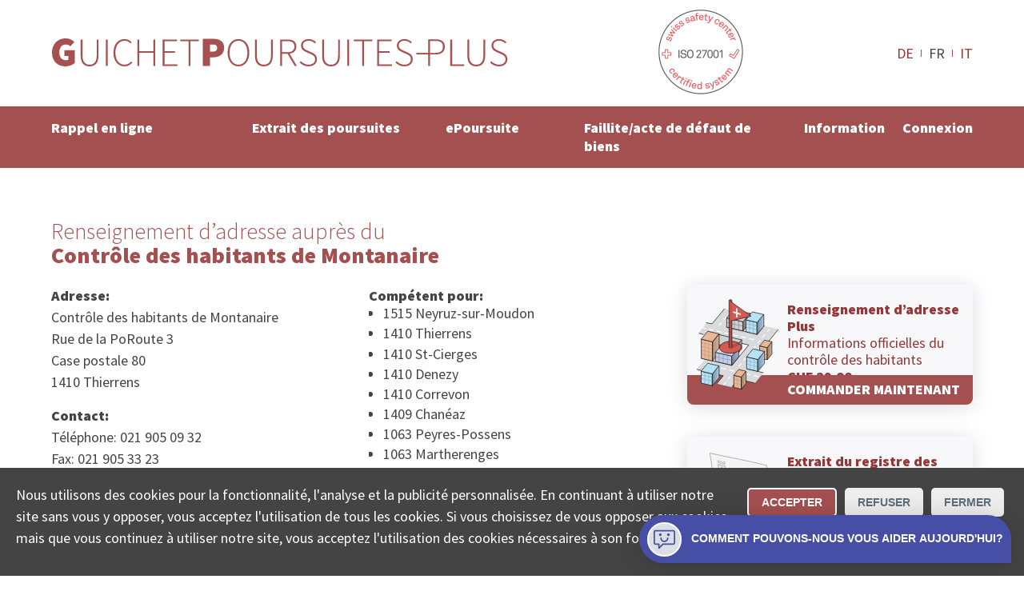

--- FILE ---
content_type: text/html; charset=utf-8
request_url: https://www.poursuites-plus.ch/adresse/office/controle-des-habitants-de-montanaire/
body_size: 9782
content:
<!DOCTYPE html>
<html lang="fr">
<head>

<meta charset="utf-8">
<!-- 
	**************************************************
	Beratung/Realisation durch www.taywa.ch (2020)
	Kontakt:  https://www.taywa.ch / info@taywa.ch  / tel. +41 (0)43 205 29 40
	Gestaltung: Andrin Gorgi
	**************************************************

	This website is powered by TYPO3 - inspiring people to share!
	TYPO3 is a free open source Content Management Framework initially created by Kasper Skaarhoj and licensed under GNU/GPL.
	TYPO3 is copyright 1998-2026 of Kasper Skaarhoj. Extensions are copyright of their respective owners.
	Information and contribution at https://typo3.org/
-->



<title>Contrôle des habitants de Montanaire: Demande d'attestation de domicile auprès de l'office du contrôle des habitants</title>
<meta name="generator" content="TYPO3 CMS" />
<meta name="description" content="Contrôle des habitants de Montanaire: Demande en ligne d'attestation de domicile auprès de l'office du contrôle des habitants" />
<meta name="twitter:card" content="summary" />


<link rel="stylesheet" type="text/css" href="/typo3temp/assets/compressed/merged-82448787bd0be2eba338fa6b0d2073f7-5ac97a6339a307b38acb4f245f2729dc.css?1768697925" media="all">



<script src="/typo3temp/assets/compressed/merged-4fc18037af477eb87254ed0876bcb0b3.js?1768697925"></script>

<script src="/typo3temp/assets/compressed/merged-0006659e965b843647a69ab8b033ed32.js?1768697925"></script>



			<meta name="viewport" content="width=device-width, initial-scale=1.0, maximum-scale=5.0, user-scalable=yes" />
			<link rel="preconnect" href="https://fonts.gstatic.com" crossorigin /> 
			<link rel="preconnect" href="https://www.googletagmanager.com" crossorigin /> 

			<link rel="preload" as="style" onload="this.rel = 'stylesheet'" href='https://fonts.googleapis.com/css2?family=Source+Sans+Pro:wght@300;400;900&display=swap'>
			<noscript>
				<link	rel="stylesheet" href='//fonts.googleapis.com/css2?family=Source+Sans+Pro:wght@300;400;900&display=swap'>
			</noscript>	<meta name="google-site-verification" content="FUKKGvzx1aDg29rutOQvXxoGmXyf9Gc5zJlG7sWXIQg" />

	<!-- Global site tag (gtag.js) - Google AdWords: 1069024877 -->
	<script async src="https://www.googletagmanager.com/gtag/js?id=AW-1069024877"></script>
	<script>
		window.dataLayer = window.dataLayer || [];
		function gtag(){dataLayer.push(arguments);}

		gtag('js', new Date());
		gtag('config', 'AW-1069024877');
		gtag('config', 'UA-12561956-2', {'anonymize_ip': true} );
		gtag('config', 'G-0JKLW26DY1');

		// matomo
	        var _paq = window._paq = window._paq || [];
		/* tracker methods like "setCustomDimension" should be called before "trackPageView" */
		_paq.push(['trackPageView']);
		_paq.push(['enableLinkTracking']);
		(function() {
			var u="https://www.betreibungsschalter-plus.ch/advertising/matomo/";
			_paq.push(['setTrackerUrl', u+'matomo.php']);
			_paq.push(['setSiteId', '1']);
			var d=document, g=d.createElement('script'), s=d.getElementsByTagName('script')[0];
			g.type='text/javascript'; g.async=true; g.src=u+'matomo.js'; s.parentNode.insertBefore(g,s);
		})();

		// bing
		(function(w,d,t,r,u){var f,n,i;w[u]=w[u]||[],f=function(){var o={ti:"134621403"};o.q=w[u],w[u]=new UET(o),w[u].push("pageLoad")},n=d.createElement(t),n.src=r,n.async=1,n.onload=n.onreadystatechange=function(){var s=this.readyState;s&&s!=="loaded"&&s!=="complete"||(f(),n.onload=n.onreadystatechange=null)},i=d.getElementsByTagName(t)[0],i.parentNode.insertBefore(n,i)})(window,document,"script","//bat.bing.com/bat.js","uetq");
	</script>	<link rel="apple-touch-icon" sizes="180x180" href="/fileadmin/Resources/Public/Bsplus/apple-touch-icon.png">
	<link rel="icon" type="image/png" sizes="32x32" href="/fileadmin/Resources/Public/Bsplus/favicon-32x32.png">
	<link rel="icon" type="image/png" sizes="16x16" href="/fileadmin/Resources/Public/Bsplus/favicon-16x16.png">
	<link rel="manifest" href="/fileadmin/Resources/Public/Bsplus/site.webmanifest">
	<link rel="mask-icon" href="/fileadmin/Resources/Public/Bsplus/safari-pinned-tab.svg" color="#a55050">
	<link rel="shortcut icon" href="/fileadmin/Resources/Public/Bsplus/favicon.ico">
	<meta name="msapplication-TileColor" content="#a55050">
	<meta name="msapplication-config" content="/fileadmin/Resources/Public/Bsplus/browserconfig.xml">
	<meta name="theme-color" content="#ffffff"><script>let tyw = {};const lang = 'fr';const langID = '1';</script>
<link rel="canonical" href="https://www.poursuites-plus.ch/adresse/office/controle-des-habitants-de-montanaire/"/>

<link rel="alternate" hreflang="de" href="https://www.betreibungsschalter-plus.ch/adresse/amt/controle-des-habitants-de-montanaire/"/>
<link rel="alternate" hreflang="fr" href="https://www.poursuites-plus.ch/adresse/office/controle-des-habitants-de-montanaire/"/>
<link rel="alternate" hreflang="it" href="https://www.esecuzioni-piu.ch/indirizzo/ufficio/controle-des-habitants-de-montanaire/"/>
<link rel="alternate" hreflang="x-default" href="https://www.betreibungsschalter-plus.ch/adresse/amt/controle-des-habitants-de-montanaire/"/>

</head>
<body id="pid581" class="be- rpid581 level1 no-subs">
<div id="all">
	<div id="head" class="row">
		<div class="rowmax">

			<div id="logo">
				<a href="/">
					<img src="/fileadmin/Resources/Public/Bsplus/img/Guichet-Poursuites-plus.svg" alt="Guichet Poursuites plus" width="575px" height="37px" /> 
				</a>
			</div>
			<div id="siegel-head" class="siegel"><a href="/certifiee-iso/"><img src="/fileadmin/Resources/Public/Bsplus/img/SSC_ISO27001.png" alt="ISO zertifiziert" width="110px" height="110px" /></a></div>
			<div id="navtoggle"><div class="bar n1"></div><div class="bar n2"></div><div class="bar n3"></div></div>
			<nav id="langnav-head" class="langnav">
    <ul class="nav">
        
            <li class=" ">
                
                        <a href="https://www.betreibungsschalter-plus.ch/adresse/amt/controle-des-habitants-de-montanaire/" hreflang="de" title="Deutsch">
                            DE
                        </a>
                    
            </li>
        
            <li class="act ">
                
                        FR
                    
            </li>
        
            <li class=" ">
                
                        <a href="https://www.esecuzioni-piu.ch/indirizzo/ufficio/controle-des-habitants-de-montanaire/" hreflang="it" title="Italiano">
                            IT
                        </a>
                    
            </li>
        
    </ul>
</nav>
			
		</div>
	</div>
	<div id="navoverlay" class="row">
		<div class="rowmax">
			<nav id="langnav-nav" class="langnav">
				
    <ul class="nav">
        
            <li class=" ">
                
                        <a href="https://www.betreibungsschalter-plus.ch/adresse/amt/controle-des-habitants-de-montanaire/" hreflang="de" title="Deutsch">
                            DE
                        </a>
                    
            </li>
        
            <li class="act ">
                
                        FR
                    
            </li>
        
            <li class=" ">
                
                        <a href="https://www.esecuzioni-piu.ch/indirizzo/ufficio/controle-des-habitants-de-montanaire/" hreflang="it" title="Italiano">
                            IT
                        </a>
                    
            </li>
        
    </ul>

			</nav>
			<nav id="metanav">
				
			</nav>

			<nav id="mainnav">
				<ul class="nav"><li class="pid873 item1"><a href="/rappel-en-ligne/">Rappel en ligne</a><ul class="nav"><li class="pid875 item2"><a href="/rappel-en-ligne/">Créer en ligne</a></li><li class="pid877 item3"><a href="/rappel-en-ligne/convention-de-remboursement/">Convention de remboursement</a></li><li class="pid879 item4"><a href="/rappel-en-ligne/examen-de-solvabilite/">Examen de solvabilité en ligne</a></li></ul></li><li class="pid596 item5"><a href="/extrait-de-poursuite/">Extrait des poursuites</a><ul class="nav"><li class="pid556 item6"><a href="/extrait-de-poursuite/">Commander en ligne</a></li><li class="pid598 item7"><a href="/original/">Consulter l’original</a></li><li class="pid886 item8"><a href="/extrait-de-poursuite/offre-destinee-aux-entreprises/">Offre destinée aux entreprises</a></li></ul></li><li class="pid554 item9"><a href="/poursuite-elp/">ePoursuite</a><ul class="nav"><li class="pid890 item10"><a href="/poursuite-elp/">Commencer en ligne</a></li><li class="pid882 item11"><a href="/poursuite-elp/opposition/">Opposition</a></li><li class="pid586 item12"><a href="/poursuite-elp/continuation/">Continuation</a></li></ul></li><li class="pid727 item13"><a href="/faillite-productiondelacreance/">Faillite/acte de défaut de biens</a><ul class="nav"><li class="pid728 item14"><a href="/faillite-productiondelacreance/">Production de créances</a></li><li class="pid885 item15"><a href="/faillite-productiondelacreance/acte-de-defaut-de-biens/">Acte de défaut de biens</a></li></ul></li><li class="pid848 item16"><a href="/information/guidepoursuite/">Information</a><ul class="nav"><li class="pid891 item17"><a href="/information/guidepoursuite/">Savoir-faire</a></li><li class="pid897 item18"><a href="/information/aide/">Aide</a></li><li class="pid849 item19"><a href="/information/collectasa/">Société</a></li></ul></li><li class="pid853 item20"><a href="/connexion/">Connexion</a></li></ul>
			</nav>
		</div>
	</div>


	<div id="main">
		

	

	<!--TYPO3SEARCH_begin-->

	<div id="maincol" class="col">

		

		<article>
			<div id="cont" class="contbox">
				
				
<div id="c6324" class="row frame broad frame-type-list "><div class="rowmax"><div><div class="tx-authorities"><div id="authdetail"><div class="cols"><div class="rowmax col-8-4"><header><h1><span>Renseignement d’adresse auprès du</span> Contrôle des habitants de Montanaire</h1></header></div></div><div class="cols broad frame-space-after-large"><div class="rowmax col-8-4"><div><div id="amtinfo"><div><h4>
                                    Adresse:
                                </h4><p>Contrôle des habitants de Montanaire<br> Rue de la PoRoute 3 <br>
                                    Case postale 80<br>
                                    1410 Thierrens
                                </p><h4>
                                    Contact:
                                </h4><p>
                                    
                                        Téléphone: 021 905 09 32<br>
                                    
                                        Fax: 021 905 33 23<br>
                                    
                                        E-mail: controle.habitants-thierrens@bluewin.ch<br></p></div><div id="jurisdiction" class="black"><h4>
                                        Compétent pour:
                                    </h4><ul class="ortlist"><li>1515 Neyruz-sur-Moudon</li><li>1410 Thierrens</li><li>1410 St-Cierges</li><li>1410 Denezy</li><li>1410 Correvon</li><li>1409 Chanéaz</li><li>1063 Peyres-Possens</li><li>1063 Martherenges</li><li>1063 Chapelle-sur-Moudon</li><li>1038 Bercher</li></ul></div></div></div><div><div class="frame prodbutt flat"><a href="/rappel-en-ligne/examen-de-solvabilite/#c6208" title="COMMANDER MAINTENANT"><div class="txt"><p><strong>Renseignement d’adresse Plus</strong><br> Informations officielles du contrôle des habitants<br><strong>CHF 29.00</strong></p></div><img src="/fileadmin/autoren/betreibungsschalter_2020/adressauskunft.svg" width="100" height="100" alt="" /><p class="action">COMMANDER MAINTENANT</p></a></div><div class="frame prodbutt flat"><a href="/extrait-de-poursuite/" title="COMMANDER MAINTENANT"><div class="txt"><p><strong>Extrait du registre des poursuites </strong><br> Reçu rapidement par courriel<br><strong>CHF 28.00</strong> (réutilisable)</p></div><img src="/fileadmin/autoren/betreibungsschalter_2020/startseite_orig_betr_auszug-FR.svg" width="100" height="100" alt="Icône extrait du registre poursuites" /><p class="action">COMMANDER MAINTENANT</p></a></div></div></div><br><p>
                    Ce n&#039;est pas le site officiel de cet office.

                </p></div><div class="cols broad frame-space-after-large"><div class="rowmax col-4-8"><div></div><div><iframe title="Google Map Contrôle des habitants de Montanaire" src="https://www.google.com/maps/embed/v1/place?key=AIzaSyD6jee9QcMaiF8jJBDOBAr-IMIzYIi3uJA&q=Rue%20de%20la%20PoRoute%203%20%2C1410%20Thierrens"
                            width="400" height="400" style="border:0;" allowfullscreen="" loading="lazy"></iframe></div></div></div><div id="c5932" class="row frame center frame-type-text  frame-space-after-medium"><div class="rowmax"><div><header><h2 class="">
				Quel est le rôle du contrôle des habitants?
			</h2></header><div class="ce-bodytext"><p>La fonction du contrôle des habitants consiste à gérer les données des habitantes et habitants et de les mettre à jour. Il est chargé de l’inscription des arrivées et traite également tous les départs, les changements d’adresse ou les autres modifications concernant les données personnelles d’une habitante et/ou d’un habitant.</p></div></div></div></div><div class="cols frame center frame-space-after-medium"><div class="rowmax"><div><h2>Attestation de domicile de l&#039;office du contrôle des habitants Contrôle des habitants de Montanaire</h2><p>Faites une demande d&#039;attestation de domicile en ligne pour une adresse en
                            
                                Bercher
                                , Chapelle-sur-Moudon
                                , Martherenges
                                , Peyres-Possens
                                , Chanéaz
                                , Correvon
                                , Denezy
                                , St-Cierges
                                , Thierrens
                                 ou Neyruz-sur-Moudon.</p></div></div></div><div class="cols frame center frame-space-after-medium"><div class="rowmax"><div><h3>Est-ce que vous ne souhaitez pas commander le renseignement d’adresse auprès du Contrôle des habitants de Montanaire?</h3><p>D’autres personnes ont commandé le renseignement d’adresse auprès du
                            
                                
                                <a title="Renseignement d’adresse auprès du Cuarny" href="/adresse/office/controle-des-habitants-de-cuarny/">Contrôle des habitants de Cuarny</a> (1404 Cuarny)
                                , 
                                <a title="Renseignement d’adresse auprès du Pomy" href="/adresse/office/controle-des-habitants-de-pomy/">Contrôle des habitants de Pomy</a> (1405 Pomy)
                                , 
                                <a title="Renseignement d’adresse auprès du Cronay" href="/adresse/office/controle-des-habitants-de-cronay/">Contrôle des habitants de Cronay</a> (1406 Cronay)
                                , 
                                <a title="Renseignement d’adresse auprès du Bioley-Magnoux" href="/adresse/office/controle-des-habitants-de-bioley-magnoux/">Contrôle des habitants de Bioley-Magnoux</a> (1407 Bioley-Magnoux)
                                , 
                                <a title="Renseignement d’adresse auprès du Donneloye" href="/adresse/office/controle-des-habitants-de-donneloye/">Contrôle des habitants de Donneloye</a> (1407 Donneloye)
                                , 
                                <a title="Renseignement d’adresse auprès du Valeyres-sous-Ursins" href="/adresse/office/controle-des-habitants-de-valeyres/">Contrôle des habitants de Valeyres</a> (1412 Valeyres-sous-Ursins)
                                , 
                                <a title="Renseignement d’adresse auprès du Ursins" href="/adresse/office/controle-des-habitants-dursins/">Contrôle des habitants d&#039;Ursins</a> (1412 Ursins)
                                , 
                                <a title="Renseignement d’adresse auprès du Orzens" href="/adresse/office/controle-des-habitants-dorzens/">Contrôle des habitants d&#039;Orzens</a> (1413 Orzens)
                                , 
                                <a title="Renseignement d’adresse auprès du Démoret" href="/adresse/office/controle-des-habitants-de-demoret/">Contrôle des habitants de Démoret</a> (1415 Démoret)
                                 ou 
                                <a title="Renseignement d’adresse auprès du Molondin" href="/adresse/office/controle-des-habitants-de-molondin/">Contrôle des habitants de Molondin</a> (1415 Molondin).</p></div></div></div></div><div class="usp-card__content"><h2 data-test-id="usp-item-title" class="usp-card__content-title">
            Thierrens extrait registre poursuite
        </h2><ul class="seo-items"><li class="seo-items-brief__element"><a title="1515 Neyruz-sur-Moudon extrait registre poursuite" class="smart-point-seo" href="/extrait-de-poursuite#1515 Neyruz-sur-Moudon"><span class="smart-point-seo__side "> ▸ </span><span class="smart-point-seo__label">1515 Neyruz-sur-Moudon</span></a></li><li class="seo-items-brief__element"><a title="1410 Thierrens extrait registre poursuite" class="smart-point-seo" href="/extrait-de-poursuite#1410 Thierrens"><span class="smart-point-seo__side "> ▸ </span><span class="smart-point-seo__label">1410 Thierrens</span></a></li><li class="seo-items-brief__element"><a title="1410 St-Cierges extrait registre poursuite" class="smart-point-seo" href="/extrait-de-poursuite#1410 St-Cierges"><span class="smart-point-seo__side "> ▸ </span><span class="smart-point-seo__label">1410 St-Cierges</span></a></li><li class="seo-items-brief__element"><a title="1410 Denezy extrait registre poursuite" class="smart-point-seo" href="/extrait-de-poursuite#1410 Denezy"><span class="smart-point-seo__side "> ▸ </span><span class="smart-point-seo__label">1410 Denezy</span></a></li><li class="seo-items-brief__element"><a title="1410 Correvon extrait registre poursuite" class="smart-point-seo" href="/extrait-de-poursuite#1410 Correvon"><span class="smart-point-seo__side "> ▸ </span><span class="smart-point-seo__label">1410 Correvon</span></a></li><li class="seo-items-brief__element"><a title="1409 Chanéaz extrait registre poursuite" class="smart-point-seo" href="/extrait-de-poursuite#1409 Chanéaz"><span class="smart-point-seo__side "> ▸ </span><span class="smart-point-seo__label">1409 Chanéaz</span></a></li><li class="seo-items-brief__element"><a title="1063 Peyres-Possens extrait registre poursuite" class="smart-point-seo" href="/extrait-de-poursuite#1063 Peyres-Possens"><span class="smart-point-seo__side "> ▸ </span><span class="smart-point-seo__label">1063 Peyres-Possens</span></a></li><li class="seo-items-brief__element"><a title="1063 Martherenges extrait registre poursuite" class="smart-point-seo" href="/extrait-de-poursuite#1063 Martherenges"><span class="smart-point-seo__side "> ▸ </span><span class="smart-point-seo__label">1063 Martherenges</span></a></li><li class="seo-items-brief__element"><a title="1063 Chapelle-sur-Moudon extrait registre poursuite" class="smart-point-seo" href="/extrait-de-poursuite#1063 Chapelle-sur-Moudon"><span class="smart-point-seo__side "> ▸ </span><span class="smart-point-seo__label">1063 Chapelle-sur-Moudon</span></a></li><li class="seo-items-brief__element"><a title="1038 Bercher extrait registre poursuite" class="smart-point-seo" href="/extrait-de-poursuite#1038 Bercher"><span class="smart-point-seo__side "> ▸ </span><span class="smart-point-seo__label">1038 Bercher</span></a></li></ul></div></div></div></div></div>


<div id="c3239" class="row frame narrow redbg frame-type-list  frame-space-before-small frame-space-after-small"><div class="rowmax"><div><div class="tx-powermail"><div class="container-fluid"><form data-parsley-validate="data-parsley-validate" data-validate="html5" enctype="multipart/form-data" name="field" class="powermail_form powermail_form_2   " action="/adresse/?tx_powermail_pi1%5Baction%5D=create&amp;tx_powermail_pi1%5Bcontroller%5D=Form&amp;cHash=2db47b3171143905b9f4235d34a8146f#c3239" method="post"><div><input type="hidden" name="tx_powermail_pi1[__referrer][@extension]" value="Powermail" /><input type="hidden" name="tx_powermail_pi1[__referrer][@controller]" value="Form" /><input type="hidden" name="tx_powermail_pi1[__referrer][@action]" value="form" /><input type="hidden" name="tx_powermail_pi1[__referrer][arguments]" value="YTowOnt9b9554dcb63de565df5199e85351ac764a50b0967" /><input type="hidden" name="tx_powermail_pi1[__referrer][@request]" value="{&quot;@extension&quot;:&quot;Powermail&quot;,&quot;@controller&quot;:&quot;Form&quot;,&quot;@action&quot;:&quot;form&quot;}276efd800af3ddb43ba5a9bfa5ce441777a797cc" /><input type="hidden" name="tx_powermail_pi1[__trustedProperties]" value="{&quot;field&quot;:{&quot;soap_address&quot;:1,&quot;soap_authoritytype&quot;:1,&quot;__hp&quot;:1},&quot;mail&quot;:{&quot;form&quot;:1}}757be07c1ac1b68c2d035700691ff93be6ae7972" /></div><h3>Trouver l’office compétent</h3><fieldset class="powermail_fieldset powermail_fieldset_2 nolabel"><div class="powermail_fieldwrap powermail_fieldwrap_type_input powermail_fieldwrap_soap_address nolabel "><div class="powermail_field"><input placeholder="NPA ou lieu" class="powermail_input  " id="powermail_field_soap_address" type="text" name="tx_powermail_pi1[field][soap_address]" value="" /></div></div><div class="powermail_fieldwrap powermail_fieldwrap_type_select powermail_fieldwrap_soap_authoritytype nolabel "><div class="powermail_field"><select class="powermail_select  " id="powermail_field_soap_authoritytype" name="tx_powermail_pi1[field][soap_authoritytype]"><option value="CO" selected="selected">Trouver office de poursuites</option><option value="DC">Trouver tribunal de district</option><option value="JP">Trouver juge conciliateur</option><option value="RO">Trouver contrôle des habitants</option><option value="BO">Trouver office des faillites</option><option value="CF">Trouver une CAS</option><option value="COR">Trouver un bureau RC</option></select></div></div></fieldset><fieldset class="powermail_fieldset powermail_fieldset_3 nolabel"><div class="powermail_fieldwrap powermail_fieldwrap_type_html powermail_fieldwrap_notfoundhint  "><div class="powermail_field "><div id="notfoundhint"><p>Malheureusement, nous n’avons pas pu déterminer précisément l’office compétent sur la base des informations que vous avez fournies. Veuillez préciser l’adresse:<br/><i>Rue Exemple 12, NPA ou localité</i></p><div id="suggestions">Sinon, veuillez sélectionner l’une des réponses suivantes: <ul id="authlist"></ul></div></div></div></div></fieldset><input class="powermail_form_uid" type="hidden" name="tx_powermail_pi1[mail][form]" value="2" /><div style="margin-left: -99999px; position: absolute;"><label for="powermail_hp_2">
			Ne remplissez pas ce champ!
		</label><input autocomplete="new-powermail-hp" id="powermail_hp_2" type="text" name="tx_powermail_pi1[field][__hp]" value="" /></div></form></div></div>
</div></div></div>


			</div>
		</article>
	
	</div>

	<!--TYPO3SEARCH_end-->

	</div>




	<div id="footer" class="row">
		<footer class="rowmax">
			<div id="siegel-footer" class="siegel"><a href="/certifiee-iso/"><img src="/fileadmin/Resources/Public/Bsplus/img/SSC_ISO27001.png" alt="ISO zertifiziert" width="110px" height="110px" loading="lazy" ></a></div> 
			<nav id="footernav"><ul class="nav"><li class="pid1144 item1"><a href="/statut-de-la-commande/">Statut De La Commande</a></li><li class="pid869 item2"><a href="/recherche-officedespoursuites/">Recherche des offices de Suisse</a><ul class="nav"><li class="pid580 item3"><a href="/recherche-officedespoursuites/">Trouver office de poursuites</a></li><li class="pid726 item4"><a href="/recherche-office-des-faillites/">Trouver office des faillites</a></li><li class="pid634 item5"><a href="/recherche-controle-des-habitants/">Trouver contrôle des habitants</a></li><li class="pid861 item6"><a href="/recherche-bureau-du-registre-commerce-suisse/">Trouver un bureau RC</a></li><li class="pid863 item7"><a href="/recherche-tribunal-de-district/">Trouver tribunal de district</a></li><li class="pid864 item8"><a href="/recherche-juge-conciliateur/">Trouver juge conciliateur</a></li><li class="pid868 item9"><a href="/recherche-une-cas/">Trouver une CAS</a></li></ul></li><li class="pid577 item10"><a href="/protection-des-donnees/">Protection des données</a><ul class="nav"><li class="pid898 item11"><a href="/protection-des-donnees/supprimer-des-donnees/">supprimer des données</a></li></ul></li><li class="pid574 item12"><a href="/mentions-legales/">Mentions légales</a></li><li class="pid575 item13"><a href="/conditionsdutilisation/">Conditions d’utilisation</a></li><li class="pid899 item14"><a href="/contact/">Contact</a></li></ul></nav>
<div id="c3087" class="frame simplewrap frame-type-html "><!-- Cookie Consent Banner --><div id="cookieConsentBanner" class="cookie-banner"><p>Nous utilisons des cookies pour la fonctionnalité, l'analyse et la publicité personnalisée. En continuant à utiliser notre site sans vous y opposer, vous acceptez l'utilisation de tous les cookies. Si vous choisissez de vous opposer aux cookies, mais que vous continuez à utiliser notre site, vous acceptez l'utilisation des cookies nécessaires à son fonctionnement. </p><div class="cookie-buttons"><button onclick="acceptCookies()">Accepter</button><button onclick="rejectCookies()">Refuser</button><button class="close-button" onclick="acceptCookies()">Fermer</button></div></div><style>
/* Base styles for the cookie banner */
.cookie-banner {
    position: fixed;
    left: 0;
    right: 0;
    bottom: 0;
    background-color: #444;
    color: white;
    text-align: center;
    padding: 10px 20px;
    z-index: 1000;
    display: none;
    justify-content: space-between;
    align-items: center;
    flex-wrap: wrap;
    flex-direction: column;
    padding: 20px;
}

.cookie-content {
    margin-bottom: 20px;
}

.cookie-buttons button {
    /*     width: 100%; */
    /* Makes buttons full width on smaller screens */
}

.cookie-buttons>button:nth-child(1) {
    border: 2px solid #fff;
}

.cookie-buttons>button:nth-child(1) {
    border: 2px solid #fff;
}

.cookie-buttons>button:not(:first-child) {
    background-color: #eee;
    color: #5c6f7c;
}

.cookie-content p {
    margin: 10px 0;
    font-size: 14px;
    color: #ccc;
}

.cookie-content a {
    color: #4aaee8;
    text-decoration: none;
}

#cookieConsentBanner p {
    text-align: left;
}

.cookie-buttons button {
    margin: 5px;
    padding: 8px 16px;
   
    border: none;
    color: white;
    border-radius: 5px;
    cursor: pointer;
    font-size: 14px;
}

.cookie-buttons button:first-child:hover {
   
}

.cookie-buttons button:not(:first-child):hover {

    opacity: 0.7;
}

.cookie-buttons {
    display: flex;
    flex-direction: column;
    width: 100%;
}

/* Responsive Design adjustments */
@media (min-width: 768px) {

    /* Base styles for the cookie banner */
    .cookie-banner {
        flex-flow: row;
        align-items: flex-start;
    }

    .cookie-buttons {
        flex-direction: row;
        width: unset !important;
        margin-left: 16px;
    }

}

</style><script>
        $(document).ready(function() {
            // Show the first item by default


            // Toggle between items
            $('.qkb-bubble-btn').click(function() {
                $('.toggle-container').toggle();
                $('.collectaChatbot').toggle();
            });
        });




// Function to check for cookie consent
function checkCookieConsent() {
    var consent = getCookie("userConsent");
    if (!consent) {
        document.getElementById("cookieConsentBanner").style.display = "flex"; // Show the banner if no consent cookie
    } else {
        manageCookies(consent);
    }
}


  gtag('consent', 'default', {
    'ad_user_data': 'granted',
    'ad_personalization': 'granted',
    'ad_storage': 'granted',
    'analytics_storage': 'granted',
    'wait_for_update': 500
  });


// Function to accept cookies and set consent
function acceptCookies() {
    setCookie("userConsent", "accepted", 365);
    manageCookies("accepted");
    closeBanner();
}

// Function to reject cookies and set consent
function rejectCookies() {
    setCookie("userConsent", "rejected", 365);
    manageCookies("rejected");
    closeBanner();
}

// Function to show preferences - can be expanded as needed
function showPreferences() {
    console.log("Anzeige des Einstellungsfensters");
}

// Close the banner
function closeBanner() {
    document.getElementById("cookieConsentBanner").style.display = "none";
}

// Function to set a cookie
function setCookie(name, value, days) {
    var expires = "";
    if (days) {
        var date = new Date();
        date.setTime(date.getTime() + (days * 24 * 60 * 60 * 1000));
        expires = "; expires=" + date.toUTCString();
    }
    document.cookie = name + "=" + (value || "") + expires + "; path=/";
}

// Function to get a cookie
function getCookie(name) {
    var nameEQ = name + "=";
    var ca = document.cookie.split(';');
    for(var i=0; i < ca.length; i++) {
        var c = ca[i];
        while (c.charAt(0) === ' ') c = c.substring(1);
        if (c.indexOf(nameEQ) === 0) return c.substring(nameEQ.length, c.length);
    }
    return null;
}

// Manage cookie settings based on user consent
function manageCookies(consent) {
    if (consent === "accepted") {
        gtag('consent', 'update', {
            'ad_storage': 'granted',
            'analytics_storage': 'granted'
        });
        gtag('event', 'page_view'); // Now send page_view
    } else {
        gtag('consent', 'update', {
            'ad_storage': 'denied',
            'analytics_storage': 'denied'
        });
    }
}

// Check cookie consent when the document is loaded
document.addEventListener("DOMContentLoaded", checkCookieConsent);
    </script><style>
        .qkb-bot-bubble {
            box-shadow: 0 1px 6px rgba(0, 0, 0, 0.06), 0 2px 32px rgba(0, 0, 0, 0.16);
            border-radius: 50px 50px 0;
            opacity: 0;
            -webkit-animation: expand 0.3s ease-in-out 2s forwards;
            animation: expand 0.3s ease-in-out 2s forwards;
            position: fixed;
            bottom: 16px;
            right: 16px;
            z-index: 999999;
        }

        .qkb-bubble-btn {
            display: flex;
            justify-content: center;
            align-items: center;
            width: -webkit-max-content;
            width: -moz-max-content;
            width: max-content;
            min-width: 60px;
            height: 60px;
            padding: 0px;
            outline: 0;
            border: 0;
            box-shadow: none;
            border-radius: 50px 50px 0;
            color: #fff;
            fill: #fff;
            cursor: pointer;
            background-color: #4750a6;
            margin:0;
        }


        .qkb-bubble-btn:hover {
            opacity: 0.85;
            transform: unset;
        }

        .qkb-bubble-btn-icon__open__container {
            display: flex;
            justify-content: center;
            align-items: center;
            padding: 10px;

        }

        .qkb-bubble-btn.qkb-bubble-btn-all-close {
            width: 15px;
        }

        @-webkit-keyframes expand {
            from {
                transform: scale(0);
                opacity: 1;
            }

            to {
                opacity: 1;
            }
        }

        @keyframes expand {
            from {
                transform: scale(0);
                opacity: 1;
            }

            to {
                opacity: 1;
            }
        }

        @webkit-keyframes firstOpen {
            0% {
                transform: translateY(10%);
                opacity: 0;
            }
        }

        @keyframes firstOpen {
            0% {
                transform: translateY(10%);
                opacity: 0;
            }
        }

        .qkb-bubble-btn-icon__container {
            padding: 6px;
            border: white 2px solid;
            border-radius: 50px;
            display: flex;
            background: #dcdfe4;
        }

        .qkb-bubble-btn-icon__close__container {
            display: none;
        }



        .qkb-bubble-btn-icon {
            justify-content: flex-start;
            align-items: center;
            width: 27px;
            height: auto;
            line-height: 1em;
            color: #4750a6 !important;
            fill: #4750a6 !important;
        }

        .qkb-bubble-btn-icon.qkb-bubble-btn-icon--close {
            width: 15px;
            color: #fff !important;
            fill: #fff !important;
        }

        .qkb-bubble-btn-text {
            margin-left: 12px;
            font-size: 0.875rem;
        }

        .qkb-bubble-btn-text_long {
            display: none;
            margin-left: 12px;
            font-size: 0.875rem;
        }

        .collectaChatbot {
            display: none;
            width: calc(100vw - 40px) !important;
            z-index: 99999;
            height: calc(100% - 106px);
            overflow: hidden;
            border: none;
            background-color: transparent;
            position: fixed;
            right: 16px;
            bottom: 90px;
            border-radius: 10px;
            background-color: #fff;
            box-shadow: 0 3px 30px 0 rgba(0, 0, 0, 0.15);
            animation-delay: 2s;
            -webkit-animation: firstOpen 0.25s ease-in-out;
            animation: firstOpen 0.25s ease-in-out;
        }


        @media (min-width: 768px) {
            .collectaChatbot {
                max-height: calc(100vh - 220px);
                max-width: 433px;
            }

            .qkb-bubble-btn {
                min-width: 60px;
            }

            .qkb-bubble-btn-text {
                display: none;
            }

            .qkb-bubble-btn-text_long {
                display: unset;
            }
        }
    </style><iframe id="collectaChatbotBoard" src="https://chatbot.collecta.ch/?lang=fr"
        class="collectaChatbot"></iframe><div class="qkb-bot-bubble"><button class="qkb-bubble-btn"><div class="qkb-bubble-btn-icon__close__container toggle-container"><svg xmlns="http://www.w3.org/2000/svg" viewBox="0 0 512.001 512.001"
                    class="qkb-bubble-btn-icon qkb-bubble-btn-icon--close"><path
                        d="M284.286 256.002L506.143 34.144c7.811-7.811 7.811-20.475 0-28.285-7.811-7.81-20.475-7.811-28.285 0L256 227.717 34.143 5.859c-7.811-7.811-20.475-7.811-28.285 0-7.81 7.811-7.811 20.475 0 28.285l221.857 221.857L5.858 477.859c-7.811 7.811-7.811 20.475 0 28.285a19.938 19.938 0 0014.143 5.857 19.94 19.94 0 0014.143-5.857L256 284.287l221.857 221.857c3.905 3.905 9.024 5.857 14.143 5.857s10.237-1.952 14.143-5.857c7.811-7.811 7.811-20.475 0-28.285L284.286 256.002z"></path></svg></div><div class="qkb-bubble-btn-icon__open__container toggle-container"><div class="qkb-bubble-btn-icon__container"><svg height="511pt" viewBox="1 -31 512 511" width="511pt"
                        xmlns="http://www.w3.org/2000/svg" class="qkb-bubble-btn-icon"><path
                            d="M128 448.5c-8.836 0-16-7.164-16-16v-80H48c-26.512 0-48-21.492-48-48v-256C0 21.988 21.488.5 48 .5h416c26.512 0 48 21.488 48 48v256c0 26.508-21.488 48-48 48H230.625l-91.313 91.313c-3 3-7.07 4.687-11.312 4.687zm-80-416c-8.836 0-16 7.164-16 16v256c0 8.836 7.164 16 16 16h80c8.836 0 16 7.164 16 16v57.375l68.688-68.688c3-3 7.07-4.687 11.312-4.687h240c8.836 0 16-7.164 16-16v-256c0-8.836-7.164-16-16-16zm0 0"></path><path
                            d="M160 144.5c-17.672 0-32-14.328-32-32s14.328-32 32-32 32 14.328 32 32-14.328 32-32 32zm0 0M352 144.5c-17.672 0-32-14.328-32-32s14.328-32 32-32 32 14.328 32 32-14.328 32-32 32zm0 0M256 288.5c-52.996-.05-95.945-43.004-96-96 0-8.836 7.164-16 16-16s16 7.164 16 16c0 35.348 28.652 64 64 64s64-28.652 64-64c0-8.836 7.164-16 16-16s16 7.164 16 16c-.055 52.996-43.004 95.945-96 96zm0 0"></path></svg></div><div class="qkb-bubble-btn-text__container"><span class="qkb-bubble-btn-text">Besoin d'aide?</span><span class="qkb-bubble-btn-text_long">Comment pouvons-nous vous aider aujourd'hui?</span></div></div></button></div><p>© COLLECTA SA&nbsp;&nbsp;&nbsp;&nbsp;&nbsp;&nbsp; www.poursuites-plus.ch est un service de Collecta SA.</p></div>


			<div style="float: none;clear: both;"></div>
		</footer>
	</div>


<div id="overlay">
	<div id="veil"><div class="close"></div></div>
	<div id="overcont"></div>
</div>
</div>

<script src="/typo3temp/assets/compressed/merged-2a6a684e5ec074e8779d92dde3c5755b.js?1768697925"></script>



</body>
</html>

--- FILE ---
content_type: image/svg+xml
request_url: https://www.poursuites-plus.ch/fileadmin/autoren/betreibungsschalter_2020/startseite_orig_betr_auszug-FR.svg
body_size: 23674
content:
<?xml version="1.0" encoding="UTF-8" standalone="no"?>
<!DOCTYPE svg PUBLIC "-//W3C//DTD SVG 1.1//EN" "http://www.w3.org/Graphics/SVG/1.1/DTD/svg11.dtd">
<svg width="100%" height="100%" viewBox="0 0 296 296" version="1.1" xmlns="http://www.w3.org/2000/svg" xmlns:xlink="http://www.w3.org/1999/xlink" xml:space="preserve" xmlns:serif="http://www.serif.com/" style="fill-rule:evenodd;clip-rule:evenodd;stroke-miterlimit:3.864;">
    <rect id="ArtBoard1" x="0" y="0" width="295.276" height="295.276" style="fill:none;"/>
    <g>
        <path d="M59.989,7.929C121.089,21.512 181.396,32.248 242.752,47.47C260.726,151.001 249.335,229.39 237.273,289.445C177.798,275.782 118.637,260.335 60.411,246.801C68.88,198.529 78.94,105.651 59.989,7.929Z" style="fill:rgb(245,245,245);fill-rule:nonzero;stroke:rgb(177,179,180);stroke-width:2.6px;"/>
        <path d="M94.283,189.519L98.704,190.835L98.229,195.19L93.816,193.881L94.283,189.519Z" style="fill:rgb(177,179,180);"/>
        <path d="M102.804,192.074L107.229,193.424L106.749,197.778L102.333,196.428L102.804,192.074Z" style="fill:rgb(177,179,180);"/>
        <path d="M111.328,194.678L115.749,196.028L115.27,200.382L110.853,199.032L111.328,194.678Z" style="fill:rgb(177,179,180);"/>
        <path d="M119.853,197.282L124.274,198.616L123.794,202.978L119.374,201.637L119.853,197.282Z" style="fill:rgb(177,179,180);"/>
        <path d="M128.377,199.846L132.798,201.142L132.319,205.492L127.902,204.2L128.377,199.846Z" style="fill:rgb(177,179,180);"/>
        <path d="M136.898,202.32L141.314,203.549L140.835,207.903L136.423,206.674L136.898,202.32Z" style="fill:rgb(177,179,180);"/>
        <path d="M145.41,204.655L149.827,205.785L149.348,210.13L144.935,209.001L145.41,204.655Z" style="fill:rgb(177,179,180);"/>
        <path d="M153.914,206.796L158.327,207.837L157.848,212.175L153.439,211.142L153.914,206.796Z" style="fill:rgb(177,179,180);"/>
        <path d="M162.415,208.79L166.823,209.823L166.352,214.144L161.944,213.119L162.415,208.79Z" style="fill:rgb(177,179,180);"/>
        <path d="M170.915,210.775L175.327,211.8L174.856,216.113L170.448,215.096L170.915,210.775Z" style="fill:rgb(177,179,180);"/>
        <path d="M179.423,212.753L183.836,213.77L183.369,218.074L178.961,217.057L179.423,212.753Z" style="fill:rgb(177,179,180);"/>
        <path d="M187.931,214.714L192.348,215.731L191.89,220.027L187.473,219.01L187.931,214.714Z" style="fill:rgb(177,179,180);"/>
        <path d="M196.448,216.675L200.864,217.684L200.41,221.971L195.994,220.963L196.448,216.675Z" style="fill:rgb(177,179,180);"/>
        <path d="M204.964,218.628L209.389,219.637L208.939,223.912L204.514,222.899L204.964,218.628Z" style="fill:rgb(177,179,180);"/>
        <path d="M93.038,200.66L97.455,201.976L96.934,206.305L92.517,204.997L93.038,200.66Z" style="fill:rgb(177,179,180);"/>
        <path d="M101.55,203.215L105.971,204.557L105.459,208.894L101.029,207.544L101.55,203.215Z" style="fill:rgb(177,179,180);"/>
        <path d="M110.071,205.819L114.496,207.169L113.979,211.507L109.559,210.157L110.071,205.819Z" style="fill:rgb(177,179,180);"/>
        <path d="M118.599,208.432L123.02,209.765L122.512,214.102L118.087,212.769L118.599,208.432Z" style="fill:rgb(177,179,180);"/>
        <path d="M127.124,210.995L131.549,212.291L131.041,216.628L126.62,215.332L127.124,210.995Z" style="fill:rgb(177,179,180);"/>
        <path d="M135.649,213.461L140.074,214.69L139.569,219.027L135.149,217.798L135.649,213.461Z" style="fill:rgb(177,179,180);"/>
        <path d="M144.169,215.788L148.59,216.917L148.09,221.259L143.673,220.126L144.169,215.788Z" style="fill:rgb(177,179,180);"/>
        <path d="M152.681,217.912L157.098,218.937L156.611,223.267L152.194,222.242L152.681,217.912Z" style="fill:rgb(177,179,180);"/>
        <path d="M161.194,219.874L165.606,220.89L165.123,225.211L160.706,224.203L161.194,219.874Z" style="fill:rgb(177,179,180);"/>
        <path d="M169.702,221.835L174.123,222.852L173.648,227.156L169.227,226.156L169.702,221.835Z" style="fill:rgb(177,179,180);"/>
        <path d="M178.223,223.788L182.644,224.796L182.181,229.092L177.756,228.092L178.223,223.788Z" style="fill:rgb(177,179,180);"/>
        <path d="M186.747,225.725L191.176,226.733L190.718,231.021L186.289,230.021L186.747,225.725Z" style="fill:rgb(177,179,180);"/>
        <path d="M195.28,227.662L199.709,228.662L199.264,232.953L194.83,231.949L195.28,227.662Z" style="fill:rgb(177,179,180);"/>
        <path d="M203.817,229.59L208.246,230.582L207.817,234.865L203.379,233.87L203.817,229.59Z" style="fill:rgb(177,179,180);"/>
        <path d="M97.913,214.12L102.342,215.47L101.809,219.799L97.375,218.449L97.913,214.12Z" style="fill:rgb(177,179,180);"/>
        <path d="M106.441,216.732L110.871,218.091L110.35,222.428L105.912,221.062L106.441,216.732Z" style="fill:rgb(177,179,180);"/>
        <path d="M114.982,219.353L119.411,220.703L118.899,225.04L114.461,223.69L114.982,219.353Z" style="fill:rgb(177,179,180);"/>
        <path d="M123.523,221.941L127.956,223.249L127.448,227.595L123.011,226.278L123.523,221.941Z" style="fill:rgb(177,179,180);"/>
        <path d="M132.068,224.447L136.497,225.693L136.001,230.039L131.568,228.785L132.068,224.447Z" style="fill:rgb(177,179,180);"/>
        <path d="M140.609,226.807L145.038,227.961L144.551,232.307L140.117,231.153L140.609,226.807Z" style="fill:rgb(177,179,180);"/>
        <path d="M149.146,228.98L153.571,230.013L153.096,234.351L148.662,233.317L149.146,228.98Z" style="fill:rgb(177,179,180);"/>
        <path d="M157.67,230.95L162.099,231.958L161.633,236.287L157.204,235.287L157.67,230.95Z" style="fill:rgb(177,179,180);"/>
        <path d="M166.207,232.886L170.64,233.886L170.186,238.215L165.753,237.215L166.207,232.886Z" style="fill:rgb(177,179,180);"/>
        <path d="M174.748,234.815L179.181,235.815L178.744,240.127L174.302,239.136L174.748,234.815Z" style="fill:rgb(177,179,180);"/>
        <path d="M183.301,236.744L187.739,237.735L187.309,242.048L182.868,241.056L183.301,236.744Z" style="fill:rgb(177,179,180);"/>
        <path d="M191.858,238.656L196.3,239.648L195.887,243.96L191.433,242.969L191.858,238.656Z" style="fill:rgb(177,179,180);"/>
        <path d="M200.423,240.569L204.869,241.56L204.469,245.865L200.011,244.873L200.423,240.569Z" style="fill:rgb(177,179,180);"/>
        <path d="M208.996,242.481L213.446,243.456L213.059,247.764L208.596,246.785L208.996,242.481Z" style="fill:rgb(177,179,180);"/>
        <g>
            <path d="M192.998,180.014C213.848,180.014 228.365,200.993 228.365,220.314C228.365,236.239 217.006,251.393 200.202,251.393C179.877,251.393 165.173,231.406 165.173,212.306C165.173,196.235 175.54,180.014 192.998,180.014Z" style="fill:none;fill-rule:nonzero;stroke:rgb(81,132,191);stroke-width:2.12px;"/>
            <path d="M193.682,185.605C211.307,185.605 223.194,203.388 223.194,219.596C223.194,232.917 213.474,245.901 199.436,245.901C182.59,245.901 170.157,229.134 170.157,213.284C170.157,199.584 178.649,185.605 193.682,185.605Z" style="fill:none;fill-rule:nonzero;stroke:rgb(81,132,191);stroke-width:3.86px;stroke-dasharray:4.17,4.17;"/>
            <g>
                <path d="M183.806,209.758L206.823,210.483C207.681,215.879 209.464,222.283 209.464,227.679C209.464,232.579 203.385,234.938 199.302,234.938C184.252,234.938 185.531,220.883 183.806,209.758Z" style="fill:none;fill-rule:nonzero;stroke:rgb(81,132,191);stroke-width:2.6px;"/>
                <path d="M182.956,196.306L189.351,201.427L192.806,196.656L198.31,201.481L204.147,197.056L205.401,204.761L184.185,204.061L182.956,196.306Z" style="fill:none;fill-rule:nonzero;stroke:rgb(81,132,191);stroke-width:2.33px;"/>
                <path d="M195.554,215.113C195.116,216.23 193.17,220.28 193.17,221.184L198.837,231.396C199.358,228.467 200.604,224.576 200.604,221.68C200.604,221.226 196.154,215.896 195.554,215.113Z" style="fill:none;fill-rule:nonzero;stroke:rgb(81,132,191);stroke-width:2.6px;"/>
            </g>
        </g>
        <g transform="matrix(0.807188,0.183482,-0.00454622,0.75461,-943.533,-2518.01)">
            <g transform="matrix(0.890149,0,0,1,145.406,0)">
                <g transform="matrix(41.6667,0,0,41.6667,1352.33,3119.87)">
                    <path d="M0.087,-0L0.475,-0L0.475,-0.071L0.171,-0.071L0.171,-0.309L0.419,-0.309L0.419,-0.38L0.171,-0.38L0.171,-0.586L0.465,-0.586L0.465,-0.656L0.087,-0.656L0.087,-0Z" style="fill:rgb(156,157,159);fill-rule:nonzero;"/>
                </g>
                <g transform="matrix(41.6667,0,0,41.6667,1372.83,3119.87)">
                    <path d="M0.014,-0L0.1,-0L0.166,-0.113C0.182,-0.143 0.198,-0.172 0.215,-0.2L0.219,-0.2C0.237,-0.172 0.255,-0.142 0.272,-0.113L0.343,-0L0.432,-0L0.274,-0.245L0.421,-0.486L0.335,-0.486L0.276,-0.379C0.261,-0.353 0.246,-0.325 0.232,-0.298L0.228,-0.298C0.211,-0.325 0.195,-0.353 0.18,-0.379L0.115,-0.486L0.026,-0.486L0.173,-0.254L0.014,-0Z" style="fill:rgb(156,157,159);fill-rule:nonzero;"/>
                </g>
                <g transform="matrix(41.6667,0,0,41.6667,1390.16,3119.87)">
                    <path d="M0.096,-0.15C0.096,-0.054 0.131,0.012 0.235,0.012C0.265,0.012 0.298,0.003 0.325,-0.006L0.309,-0.068C0.293,-0.062 0.271,-0.055 0.254,-0.055C0.198,-0.055 0.179,-0.089 0.179,-0.149L0.179,-0.419L0.31,-0.419L0.31,-0.486L0.179,-0.486L0.179,-0.622L0.11,-0.622L0.1,-0.486L0.024,-0.481L0.024,-0.419L0.096,-0.419L0.096,-0.15Z" style="fill:rgb(156,157,159);fill-rule:nonzero;"/>
                </g>
                <g transform="matrix(41.6667,0,0,41.6667,1403,3119.87)">
                    <path d="M0.082,-0L0.164,-0L0.164,-0.312C0.197,-0.394 0.246,-0.424 0.287,-0.424C0.307,-0.424 0.318,-0.421 0.334,-0.416L0.35,-0.488C0.334,-0.495 0.319,-0.498 0.298,-0.498C0.243,-0.498 0.193,-0.459 0.16,-0.398L0.157,-0.398L0.15,-0.486L0.082,-0.486L0.082,-0Z" style="fill:rgb(156,157,159);fill-rule:nonzero;"/>
                </g>
                <g transform="matrix(41.6667,0,0,41.6667,1414.99,3119.87)">
                    <path d="M0.058,-0.126C0.058,-0.039 0.119,0.012 0.201,0.012C0.261,0.012 0.315,-0.02 0.362,-0.058L0.364,-0.058L0.371,-0L0.439,-0L0.439,-0.298C0.439,-0.419 0.389,-0.498 0.27,-0.498C0.192,-0.498 0.124,-0.464 0.079,-0.435L0.112,-0.378C0.15,-0.404 0.2,-0.43 0.257,-0.43C0.336,-0.43 0.357,-0.37 0.357,-0.308C0.15,-0.285 0.058,-0.232 0.058,-0.126ZM0.139,-0.132C0.139,-0.194 0.194,-0.234 0.357,-0.254L0.357,-0.119C0.31,-0.077 0.271,-0.054 0.224,-0.054C0.176,-0.054 0.139,-0.077 0.139,-0.132Z" style="fill:rgb(156,157,159);fill-rule:nonzero;"/>
                </g>
                <g transform="matrix(41.6667,0,0,41.6667,1435.07,3119.87)">
                    <path d="M0.124,-0.586C0.156,-0.586 0.181,-0.608 0.181,-0.639C0.181,-0.671 0.156,-0.692 0.124,-0.692C0.092,-0.692 0.067,-0.671 0.067,-0.639C0.067,-0.608 0.092,-0.586 0.124,-0.586ZM0.082,-0L0.164,-0L0.164,-0.486L0.082,-0.486L0.082,-0Z" style="fill:rgb(156,157,159);fill-rule:nonzero;"/>
                </g>
                <g transform="matrix(41.6667,0,0,41.6667,1444.07,3119.87)">
                    <path d="M0.096,-0.15C0.096,-0.054 0.131,0.012 0.235,0.012C0.265,0.012 0.298,0.003 0.325,-0.006L0.309,-0.068C0.293,-0.062 0.271,-0.055 0.254,-0.055C0.198,-0.055 0.179,-0.089 0.179,-0.149L0.179,-0.419L0.31,-0.419L0.31,-0.486L0.179,-0.486L0.179,-0.622L0.11,-0.622L0.1,-0.486L0.024,-0.481L0.024,-0.419L0.096,-0.419L0.096,-0.15Z" style="fill:rgb(156,157,159);fill-rule:nonzero;"/>
                </g>
            </g>
            <g transform="matrix(0.890149,0,0,1,143.496,0)">
                <g transform="matrix(41.6667,0,0,41.6667,1306.28,3165.11)">
                    <path d="M0.047,-0.242C0.047,-0.08 0.126,0.012 0.248,0.012C0.305,0.012 0.357,-0.02 0.395,-0.057L0.398,-0.057L0.405,-0L0.473,-0L0.473,-0.712L0.39,-0.712L0.39,-0.525L0.394,-0.442C0.351,-0.477 0.314,-0.498 0.258,-0.498C0.147,-0.498 0.047,-0.4 0.047,-0.242ZM0.132,-0.243C0.132,-0.354 0.194,-0.429 0.272,-0.429C0.312,-0.429 0.349,-0.415 0.39,-0.378L0.39,-0.124C0.35,-0.079 0.311,-0.057 0.266,-0.057C0.181,-0.057 0.132,-0.127 0.132,-0.243Z" style="fill:rgb(156,157,159);fill-rule:nonzero;"/>
                </g>
                <g transform="matrix(41.6667,0,0,41.6667,1328.15,3165.11)">
                    <path d="M0.08,-0.178C0.08,-0.054 0.126,0.012 0.229,0.012C0.295,0.012 0.344,-0.023 0.389,-0.076L0.392,-0.076L0.399,-0L0.467,-0L0.467,-0.486L0.384,-0.486L0.384,-0.141C0.338,-0.084 0.304,-0.059 0.254,-0.059C0.19,-0.059 0.163,-0.098 0.163,-0.189L0.163,-0.486L0.08,-0.486L0.08,-0.178Z" style="fill:rgb(156,157,159);fill-rule:nonzero;"/>
                </g>
                <g transform="matrix(41.6667,0,0,41.6667,1356.94,3165.11)">
                    <path d="M0.082,-0L0.164,-0L0.164,-0.312C0.197,-0.394 0.246,-0.424 0.287,-0.424C0.307,-0.424 0.318,-0.421 0.334,-0.416L0.35,-0.488C0.334,-0.495 0.319,-0.498 0.298,-0.498C0.243,-0.498 0.193,-0.459 0.16,-0.398L0.157,-0.398L0.15,-0.486L0.082,-0.486L0.082,-0Z" style="fill:rgb(156,157,159);fill-rule:nonzero;"/>
                </g>
                <g transform="matrix(41.6667,0,0,41.6667,1369.68,3165.11)">
                    <path d="M0.046,-0.242C0.046,-0.083 0.149,0.012 0.279,0.012C0.345,0.012 0.397,-0.011 0.439,-0.038L0.41,-0.092C0.374,-0.069 0.335,-0.054 0.289,-0.054C0.196,-0.054 0.133,-0.12 0.127,-0.225L0.455,-0.225C0.457,-0.237 0.458,-0.253 0.458,-0.27C0.458,-0.409 0.388,-0.498 0.264,-0.498C0.153,-0.498 0.046,-0.401 0.046,-0.242ZM0.126,-0.279C0.136,-0.377 0.198,-0.433 0.266,-0.433C0.342,-0.433 0.386,-0.378 0.386,-0.279L0.126,-0.279Z" style="fill:rgb(156,157,159);fill-rule:nonzero;"/>
                </g>
                <g transform="matrix(41.6667,0,0,41.6667,1388.63,3165.11)">
                    <path d="M0.117,0.082C0.117,0.054 0.132,0.025 0.167,-0C0.188,0.006 0.211,0.008 0.23,0.008L0.314,0.008C0.377,0.008 0.412,0.023 0.412,0.068C0.412,0.119 0.351,0.167 0.258,0.167C0.17,0.167 0.117,0.134 0.117,0.082ZM0.045,0.093C0.045,0.177 0.127,0.224 0.246,0.224C0.397,0.224 0.492,0.146 0.492,0.056C0.492,-0.025 0.435,-0.06 0.322,-0.06L0.228,-0.06C0.162,-0.06 0.142,-0.082 0.142,-0.113C0.142,-0.14 0.156,-0.156 0.173,-0.171C0.195,-0.16 0.222,-0.154 0.246,-0.154C0.345,-0.154 0.424,-0.219 0.424,-0.323C0.424,-0.364 0.407,-0.401 0.384,-0.423L0.484,-0.423L0.484,-0.486L0.315,-0.486C0.297,-0.493 0.273,-0.498 0.246,-0.498C0.147,-0.498 0.063,-0.431 0.063,-0.325C0.063,-0.267 0.094,-0.22 0.126,-0.194L0.126,-0.19C0.101,-0.173 0.073,-0.141 0.073,-0.1C0.073,-0.062 0.092,-0.036 0.116,-0.021L0.116,-0.017C0.072,0.013 0.045,0.052 0.045,0.093ZM0.246,-0.209C0.19,-0.209 0.143,-0.254 0.143,-0.325C0.143,-0.396 0.189,-0.438 0.246,-0.438C0.303,-0.438 0.349,-0.396 0.349,-0.325C0.349,-0.254 0.302,-0.209 0.246,-0.209Z" style="fill:rgb(156,157,159);fill-rule:nonzero;"/>
                </g>
                <g transform="matrix(41.6667,0,0,41.6667,1408.38,3165.11)">
                    <path d="M0.124,-0.586C0.156,-0.586 0.181,-0.608 0.181,-0.639C0.181,-0.671 0.156,-0.692 0.124,-0.692C0.092,-0.692 0.067,-0.671 0.067,-0.639C0.067,-0.608 0.092,-0.586 0.124,-0.586ZM0.082,-0L0.164,-0L0.164,-0.486L0.082,-0.486L0.082,-0Z" style="fill:rgb(156,157,159);fill-rule:nonzero;"/>
                </g>
                <g transform="matrix(41.6667,0,0,41.6667,1417.38,3165.11)">
                    <path d="M0.028,-0.055C0.074,-0.017 0.14,0.012 0.209,0.012C0.324,0.012 0.387,-0.054 0.387,-0.133C0.387,-0.225 0.309,-0.254 0.239,-0.28C0.184,-0.301 0.131,-0.319 0.131,-0.364C0.131,-0.401 0.159,-0.434 0.22,-0.434C0.263,-0.434 0.298,-0.416 0.331,-0.391L0.37,-0.443C0.333,-0.473 0.28,-0.498 0.219,-0.498C0.114,-0.498 0.052,-0.438 0.052,-0.36C0.052,-0.278 0.128,-0.245 0.197,-0.22C0.25,-0.2 0.308,-0.178 0.308,-0.128C0.308,-0.086 0.276,-0.052 0.212,-0.052C0.154,-0.052 0.111,-0.076 0.069,-0.11L0.028,-0.055Z" style="fill:rgb(156,157,159);fill-rule:nonzero;"/>
                </g>
                <g transform="matrix(41.6667,0,0,41.6667,1433.59,3165.11)">
                    <path d="M0.096,-0.15C0.096,-0.054 0.131,0.012 0.235,0.012C0.265,0.012 0.298,0.003 0.325,-0.006L0.309,-0.068C0.293,-0.062 0.271,-0.055 0.254,-0.055C0.198,-0.055 0.179,-0.089 0.179,-0.149L0.179,-0.419L0.31,-0.419L0.31,-0.486L0.179,-0.486L0.179,-0.622L0.11,-0.622L0.1,-0.486L0.024,-0.481L0.024,-0.419L0.096,-0.419L0.096,-0.15Z" style="fill:rgb(156,157,159);fill-rule:nonzero;"/>
                </g>
                <g transform="matrix(41.6667,0,0,41.6667,1446.42,3165.11)">
                    <path d="M0.082,-0L0.164,-0L0.164,-0.312C0.197,-0.394 0.246,-0.424 0.287,-0.424C0.307,-0.424 0.318,-0.421 0.334,-0.416L0.35,-0.488C0.334,-0.495 0.319,-0.498 0.298,-0.498C0.243,-0.498 0.193,-0.459 0.16,-0.398L0.157,-0.398L0.15,-0.486L0.082,-0.486L0.082,-0Z" style="fill:rgb(156,157,159);fill-rule:nonzero;"/>
                </g>
                <g transform="matrix(41.6667,0,0,41.6667,1459.16,3165.11)">
                    <path d="M0.046,-0.242C0.046,-0.083 0.149,0.012 0.279,0.012C0.345,0.012 0.397,-0.011 0.439,-0.038L0.41,-0.092C0.374,-0.069 0.335,-0.054 0.289,-0.054C0.196,-0.054 0.133,-0.12 0.127,-0.225L0.455,-0.225C0.457,-0.237 0.458,-0.253 0.458,-0.27C0.458,-0.409 0.388,-0.498 0.264,-0.498C0.153,-0.498 0.046,-0.401 0.046,-0.242ZM0.126,-0.279C0.136,-0.377 0.198,-0.433 0.266,-0.433C0.342,-0.433 0.386,-0.378 0.386,-0.279L0.126,-0.279Z" style="fill:rgb(156,157,159);fill-rule:nonzero;"/>
                </g>
            </g>
            <g transform="matrix(0.890149,0,0,1,143.491,0)">
                <g transform="matrix(41.6667,0,0,41.6667,1306.24,3210.34)">
                    <path d="M0.162,-0.044C0.207,-0.009 0.252,0.012 0.297,0.012C0.408,0.012 0.507,-0.085 0.507,-0.25C0.507,-0.401 0.44,-0.498 0.315,-0.498C0.258,-0.498 0.204,-0.467 0.16,-0.43L0.157,-0.43L0.15,-0.486L0.082,-0.486L0.082,0.205L0.164,0.205L0.164,0.041L0.162,-0.044ZM0.164,-0.108L0.164,-0.363C0.212,-0.406 0.253,-0.429 0.294,-0.429C0.386,-0.429 0.422,-0.357 0.422,-0.25C0.422,-0.13 0.363,-0.057 0.283,-0.057C0.251,-0.057 0.208,-0.071 0.164,-0.108Z" style="fill:rgb(156,157,159);fill-rule:nonzero;"/>
                </g>
                <g transform="matrix(41.6667,0,0,41.6667,1328.11,3210.34)">
                    <path d="M0.046,-0.242C0.046,-0.081 0.152,0.012 0.271,0.012C0.39,0.012 0.496,-0.081 0.496,-0.242C0.496,-0.405 0.39,-0.498 0.271,-0.498C0.152,-0.498 0.046,-0.405 0.046,-0.242ZM0.131,-0.242C0.131,-0.354 0.188,-0.43 0.271,-0.43C0.355,-0.43 0.411,-0.354 0.411,-0.242C0.411,-0.131 0.355,-0.056 0.271,-0.056C0.188,-0.056 0.131,-0.131 0.131,-0.242Z" style="fill:rgb(156,157,159);fill-rule:nonzero;"/>
                </g>
                <g transform="matrix(41.6667,0,0,41.6667,1349.44,3210.34)">
                    <path d="M0.08,-0.178C0.08,-0.054 0.126,0.012 0.229,0.012C0.295,0.012 0.344,-0.023 0.389,-0.076L0.392,-0.076L0.399,-0L0.467,-0L0.467,-0.486L0.384,-0.486L0.384,-0.141C0.338,-0.084 0.304,-0.059 0.254,-0.059C0.19,-0.059 0.163,-0.098 0.163,-0.189L0.163,-0.486L0.08,-0.486L0.08,-0.178Z" style="fill:rgb(156,157,159);fill-rule:nonzero;"/>
                </g>
                <g transform="matrix(41.6667,0,0,41.6667,1371.07,3210.34)">
                    <path d="M0.082,-0L0.164,-0L0.164,-0.312C0.197,-0.394 0.246,-0.424 0.287,-0.424C0.307,-0.424 0.318,-0.421 0.334,-0.416L0.35,-0.488C0.334,-0.495 0.319,-0.498 0.298,-0.498C0.243,-0.498 0.193,-0.459 0.16,-0.398L0.157,-0.398L0.15,-0.486L0.082,-0.486L0.082,-0Z" style="fill:rgb(156,157,159);fill-rule:nonzero;"/>
                </g>
                <g transform="matrix(41.6667,0,0,41.6667,1383.81,3210.34)">
                    <path d="M0.028,-0.055C0.074,-0.017 0.14,0.012 0.209,0.012C0.324,0.012 0.387,-0.054 0.387,-0.133C0.387,-0.225 0.309,-0.254 0.239,-0.28C0.184,-0.301 0.131,-0.319 0.131,-0.364C0.131,-0.401 0.159,-0.434 0.22,-0.434C0.263,-0.434 0.298,-0.416 0.331,-0.391L0.37,-0.443C0.333,-0.473 0.28,-0.498 0.219,-0.498C0.114,-0.498 0.052,-0.438 0.052,-0.36C0.052,-0.278 0.128,-0.245 0.197,-0.22C0.25,-0.2 0.308,-0.178 0.308,-0.128C0.308,-0.086 0.276,-0.052 0.212,-0.052C0.154,-0.052 0.111,-0.076 0.069,-0.11L0.028,-0.055Z" style="fill:rgb(156,157,159);fill-rule:nonzero;"/>
                </g>
                <g transform="matrix(41.6667,0,0,41.6667,1400.02,3210.34)">
                    <path d="M0.08,-0.178C0.08,-0.054 0.126,0.012 0.229,0.012C0.295,0.012 0.344,-0.023 0.389,-0.076L0.392,-0.076L0.399,-0L0.467,-0L0.467,-0.486L0.384,-0.486L0.384,-0.141C0.338,-0.084 0.304,-0.059 0.254,-0.059C0.19,-0.059 0.163,-0.098 0.163,-0.189L0.163,-0.486L0.08,-0.486L0.08,-0.178Z" style="fill:rgb(156,157,159);fill-rule:nonzero;"/>
                </g>
                <g transform="matrix(41.6667,0,0,41.6667,1421.64,3210.34)">
                    <path d="M0.124,-0.586C0.156,-0.586 0.181,-0.608 0.181,-0.639C0.181,-0.671 0.156,-0.692 0.124,-0.692C0.092,-0.692 0.067,-0.671 0.067,-0.639C0.067,-0.608 0.092,-0.586 0.124,-0.586ZM0.082,-0L0.164,-0L0.164,-0.486L0.082,-0.486L0.082,-0Z" style="fill:rgb(156,157,159);fill-rule:nonzero;"/>
                </g>
                <g transform="matrix(41.6667,0,0,41.6667,1430.64,3210.34)">
                    <path d="M0.096,-0.15C0.096,-0.054 0.131,0.012 0.235,0.012C0.265,0.012 0.298,0.003 0.325,-0.006L0.309,-0.068C0.293,-0.062 0.271,-0.055 0.254,-0.055C0.198,-0.055 0.179,-0.089 0.179,-0.149L0.179,-0.419L0.31,-0.419L0.31,-0.486L0.179,-0.486L0.179,-0.622L0.11,-0.622L0.1,-0.486L0.024,-0.481L0.024,-0.419L0.096,-0.419L0.096,-0.15Z" style="fill:rgb(156,157,159);fill-rule:nonzero;"/>
                </g>
                <g transform="matrix(41.6667,0,0,41.6667,1443.01,3210.34)">
                    <path d="M0.046,-0.242C0.046,-0.083 0.149,0.012 0.279,0.012C0.345,0.012 0.397,-0.011 0.439,-0.038L0.41,-0.092C0.374,-0.069 0.335,-0.054 0.289,-0.054C0.196,-0.054 0.133,-0.12 0.127,-0.225L0.455,-0.225C0.457,-0.237 0.458,-0.253 0.458,-0.27C0.458,-0.409 0.388,-0.498 0.264,-0.498C0.153,-0.498 0.046,-0.401 0.046,-0.242ZM0.126,-0.279C0.136,-0.377 0.198,-0.433 0.266,-0.433C0.342,-0.433 0.386,-0.378 0.386,-0.279L0.126,-0.279Z" style="fill:rgb(156,157,159);fill-rule:nonzero;"/>
                </g>
                <g transform="matrix(41.6667,0,0,41.6667,1462.42,3210.34)">
                    <path d="M0.028,-0.055C0.074,-0.017 0.14,0.012 0.209,0.012C0.324,0.012 0.387,-0.054 0.387,-0.133C0.387,-0.225 0.309,-0.254 0.239,-0.28C0.184,-0.301 0.131,-0.319 0.131,-0.364C0.131,-0.401 0.159,-0.434 0.22,-0.434C0.263,-0.434 0.298,-0.416 0.331,-0.391L0.37,-0.443C0.333,-0.473 0.28,-0.498 0.219,-0.498C0.114,-0.498 0.052,-0.438 0.052,-0.36C0.052,-0.278 0.128,-0.245 0.197,-0.22C0.25,-0.2 0.308,-0.178 0.308,-0.128C0.308,-0.086 0.276,-0.052 0.212,-0.052C0.154,-0.052 0.111,-0.076 0.069,-0.11L0.028,-0.055Z" style="fill:rgb(156,157,159);fill-rule:nonzero;"/>
                </g>
            </g>
        </g>
        <g>
            <path d="M103.159,74.073C107.042,74.073 111.292,72.485 111.292,67.935C111.292,62.139 110.151,55.869 109.53,50.089L86.617,44.531C87.921,55.944 86.78,74.073 103.159,74.073Z" style="fill:rgb(234,234,235);fill-rule:nonzero;"/>
            <path d="M86.614,44.539L109.535,50.098C110.156,55.877 111.302,62.144 111.302,67.927C111.302,72.485 107.039,74.064 103.156,74.064C86.781,74.064 87.918,55.939 86.614,44.539Z" style="fill:rgb(234,234,235);fill-rule:nonzero;stroke:rgb(177,179,180);stroke-width:2.6px;"/>
            <path d="M87.167,38.781L108.346,43.835L107.38,35.581L101.38,38.977L96.03,32.914L92.426,37.123L86.171,30.644L87.167,38.781Z" style="fill:rgb(234,234,235);fill-rule:nonzero;"/>
            <path d="M86.175,30.64L92.421,37.127L96.033,32.919L101.379,38.982L107.379,35.59L108.346,43.832L87.171,38.786L86.175,30.64Z" style="fill:rgb(234,234,235);fill-rule:nonzero;stroke:rgb(177,179,180);stroke-width:2.33px;"/>
            <path d="M95.496,58.244C95.496,58.848 99.942,68.619 100.534,70.039C101.055,67.889 102.83,62.227 102.83,60.377C102.83,59.902 98.68,53.427 98.117,52.489C97.701,53.394 95.496,57.589 95.496,58.244Z" style="fill:rgb(234,234,235);fill-rule:nonzero;"/>
            <path d="M98.118,52.49C97.709,53.394 95.488,57.594 95.488,58.244C95.488,58.844 99.943,68.619 100.534,70.036C101.055,67.886 102.834,62.232 102.834,60.378C102.834,59.894 98.684,53.428 98.118,52.49Z" style="fill:rgb(234,234,235);fill-rule:nonzero;stroke:rgb(177,179,180);stroke-width:2.6px;"/>
        </g>
    </g>
</svg>


--- FILE ---
content_type: application/javascript
request_url: https://chatbot.collecta.ch/js/app.99637bbc.js
body_size: 37826
content:
(function(t){function e(e){for(var n,s,r=e[0],l=e[1],b=e[2],d=0,u=[];d<r.length;d++)s=r[d],Object.prototype.hasOwnProperty.call(i,s)&&i[s]&&u.push(i[s][0]),i[s]=0;for(n in l)Object.prototype.hasOwnProperty.call(l,n)&&(t[n]=l[n]);c&&c(e);while(u.length)u.shift()();return a.push.apply(a,b||[]),o()}function o(){for(var t,e=0;e<a.length;e++){for(var o=a[e],n=!0,r=1;r<o.length;r++){var l=o[r];0!==i[l]&&(n=!1)}n&&(a.splice(e--,1),t=s(s.s=o[0]))}return t}var n={},i={app:0},a=[];function s(e){if(n[e])return n[e].exports;var o=n[e]={i:e,l:!1,exports:{}};return t[e].call(o.exports,o,o.exports,s),o.l=!0,o.exports}s.m=t,s.c=n,s.d=function(t,e,o){s.o(t,e)||Object.defineProperty(t,e,{enumerable:!0,get:o})},s.r=function(t){"undefined"!==typeof Symbol&&Symbol.toStringTag&&Object.defineProperty(t,Symbol.toStringTag,{value:"Module"}),Object.defineProperty(t,"__esModule",{value:!0})},s.t=function(t,e){if(1&e&&(t=s(t)),8&e)return t;if(4&e&&"object"===typeof t&&t&&t.__esModule)return t;var o=Object.create(null);if(s.r(o),Object.defineProperty(o,"default",{enumerable:!0,value:t}),2&e&&"string"!=typeof t)for(var n in t)s.d(o,n,function(e){return t[e]}.bind(null,n));return o},s.n=function(t){var e=t&&t.__esModule?function(){return t["default"]}:function(){return t};return s.d(e,"a",e),e},s.o=function(t,e){return Object.prototype.hasOwnProperty.call(t,e)},s.p="/";var r=window["webpackJsonp"]=window["webpackJsonp"]||[],l=r.push.bind(r);r.push=e,r=r.slice();for(var b=0;b<r.length;b++)e(r[b]);var c=l;a.push([0,"chunk-vendors"]),o()})({0:function(t,e,o){t.exports=o("56d7")},"0459":function(t,e,o){var n=o("24fb");e=n(!1),e.push([t.i,'#app{display:flex;height:100%;position:fixed;right:0;top:0;bottom:0}.qkb-bot-ui{z-index:1000;display:flex;flex-direction:column;font-size:1rem}.qkb-bot-ui *{box-sizing:border-box}.qkb-preload-image{position:absolute;top:0;left:0;width:0;height:0;overflow:hidden}.qkb-bot-ui--animate .qkb-fadeUp-enter-active,.qkb-bot-ui--animate .qkb-fadeUp-leave-active{opacity:1;transform:translate(0);transition:opacity .15s linear,transform .2s ease-out}.qkb-bot-ui--animate .qkb-fadeUp-enter,.qkb-bot-ui--animate .qkb-fadeUp-leave-to{transform:translateY(20px);opacity:0}.qkb-bot-ui--animate .qkb-scaleUp-enter-active,.qkb-bot-ui--animate .qkb-scaleUp-leave-active{opacity:1;transform:scale(1);transition:opacity .1s linear,transform .2s ease-out}.qkb-bot-ui--animate .qkb-scaleUp-enter,.qkb-bot-ui--animate .qkb-scaleUp-leave-to{transform:scale(0);opacity:0}@keyframes qkbJump{0%{transform:translateY(2px)}to{transform:translateY(-1px)}}.qkb-msg-bubble__typing-indicator:after,.qkb-msg-bubble__typing-indicator:before,.qkb-msg-bubble__typing-indicator span{transform:translateY(2px);animation:qkbJump .35s ease infinite alternate}.qkb-msg-bubble__typing-indicator span{animation-delay:.17s}.qkb-msg-bubble__typing-indicator:after{animation-delay:.35s}.qkb-bot-bubble{box-shadow:0 1px 6px rgba(0,0,0,.06),0 2px 32px rgba(0,0,0,.16);border-radius:50px 50px 0;opacity:0;animation:expand .3s ease-in-out 2s forwards;position:absolute;bottom:16px;right:0}.qkb-bubble-btn{display:flex;justify-content:center;align-items:center;width:-moz-max-content;width:max-content;min-width:60px;height:60px;padding:10px;outline:0;border:0;box-shadow:none;border-radius:50px 50px 0;color:#fff;fill:#fff;cursor:pointer}.qkb-bubble-btn:hover{opacity:.85}.qkb-bubble-btn.qkb-bubble-btn-all-close{width:15px}@keyframes expand{0%{transform:scale(0);opacity:1}to{opacity:1}}.qkb-bubble-btn-icon__container{padding:6px;border:2px solid #fff;border-radius:50px;display:flex;background:#dcdfe4}.qkb-bubble-btn-icon{justify-content:flex-start;align-items:center;width:27px;height:auto;line-height:1em;color:#4750a6!important;fill:#4750a6!important}.qkb-bubble-btn-icon.qkb-bubble-btn-icon--close{width:15px;color:#fff!important;fill:#fff!important}.qkb-bubble-btn-text,.qkb-bubble-btn-text_long{margin-left:12px;font-size:.875rem}.qkb-bubble-btn-text_long{display:none}@media(min-width:768px){.qkb-bubble-btn{min-width:60px}.qkb-bubble-btn-text{display:none}.qkb-bubble-btn-text_long{display:unset}}.qkb-board{display:flex;flex-direction:column;position:absolute;right:0;top:0;overflow:hidden;width:100vw;border-radius:10px;background-color:#fff}.qkb-board-header{display:flex;flex:none;align-items:center;justify-content:space-between;padding:12px}.qkb-board-header__title{font-weight:900;font-size:1.2rem}.language-dropdown{display:flex;align-items:center}.language-dropdown:hover,.language-dropdown>select:hover{cursor:pointer}.flag{width:20px;margin-left:5px}@media(min-width:768px){.qkb-board-header{padding:16px 12px}}.qkb-board-content{flex-grow:1;overflow:hidden auto}.qkb-board-content__bubbles{min-height:100%;padding:1.5rem 1.25rem 1rem}.qkb-msg-bubble{display:flex;position:relative}.qkb-msg-avatar{flex-grow:1;flex:none;position:relative;overflow:hidden;border-radius:50%}.qkb-msg-avatar__img{position:absolute;top:0;left:0;width:100%;height:100%;background-color:transparent;background-size:cover;background-repeat:no-repeat}.qkb-msg-bubble__time{display:none;position:absolute;right:0;top:0;padding:2px 5px;margin-top:-5px;border-radius:5px;font-size:.625rem;color:#fff;background-color:#222;transform:translateY(-100%);opacity:0;transition:opacity .1s linear 1s}.qkb-msg-bubble--user .qkb-msg-bubble__time{display:block}.qkb-msg-bubble-component{font-size:.875rem}.qkb-msg-bubble-component:hover~.qkb-msg-bubble__time{opacity:.8}.qkb-msg-bubble-component--single-text{border-radius:10px;border:1px solid #9a5552}.qkb-msg-bubble--user>.qkb-msg-bubble-component--single-text>div.qkb-msg-bubble-component__text,.qkb-msg-bubble-component.qkb-msg-bubble-component--single-text{border:none!important}.qkb-msg-bubble{padding-bottom:24px}.qkb-msg-bubble.qkb-msg-bubble--bot .qkb-msg-bubble-component{margin-right:2.5rem;margin-left:.5rem}.qkb-msg-bubble.qkb-msg-bubble--user{justify-content:flex-end}.qkb-msg-bubble.qkb-msg-bubble--user .qkb-msg-bubble-component{margin-left:5rem}.qkb-msg-bubble-component__text{position:relative;padding:.75rem 1rem;border-radius:10px;border:1px solid #9a5552}.qkb-msg-bubble-component__options-wrapper{display:flex;flex-wrap:wrap;flex-direction:column}.qkb-mb-button-options__item{flex:0 0 auto}.qkb-mb-button-options__btn{display:block;overflow:hidden;position:relative;margin:.5rem .375rem 0 0;padding:8px 1rem;cursor:pointer;outline:0;border:1px solid transparent;border-radius:25px;color:inherit;font-size:.875rem;font-family:inherit;text-decoration:none;background-color:transparent;transition:background-color .15s linear,color .1s linear}.qkb-mb-button-options__btn span{position:relative;z-index:10}.qkb-msg-bubble__typing-indicator{position:relative;min-width:29px;opacity:.3}.qkb-msg-bubble__typing-indicator span{display:block;width:7px;height:7px;margin:0 auto;border-radius:50%}.qkb-msg-bubble__typing-indicator:after,.qkb-msg-bubble__typing-indicator:before{content:"";display:block;position:absolute;top:0;width:7px;height:7px;border-radius:50%}.qkb-msg-bubble__typing-indicator:before{left:0}.qkb-msg-bubble__typing-indicator:after{right:0}.qkb-mb-form-options__item{flex-grow:1}.qkb-msg-bubble-component__options-wrapper__disabled{opacity:.7}.qkb-mb-form-options__field{background-color:#fff;display:flex;overflow:hidden;position:relative;margin:.1rem 0 .5rem 0;padding:.5em .75em;cursor:pointer;outline:0;border:2px solid #dcdfe4;border-radius:7px;color:inherit;font-size:.875rem;font-family:inherit;text-decoration:none;transition:background-color .15s linear,color .1s linear;flex-grow:1;width:100%}.qkb-mb-form-options__field span{position:relative;z-index:10}.qkb-mb-form-options__field:focus{border:2px solid #a55050}.qkb-mb-form-options__field_disabled{cursor:default}.qkb-msg-bubble-main-form{font-size:.875rem;background-color:#fff!important;margin:8px;padding:16px;border-radius:10px;border:1px solid #9a5552;flex-grow:1}.qkb-msg-bubble-main-form:hover~.qkb-msg-bubble__time{opacity:.8}.qkb-msg-bubble-main_form__text{color:#000;position:relative;padding:.75rem 0;border-radius:10px}.qkb-button--filled-standard{color:#fff;background:#a55050;border-radius:5rem;border:2px solid #a55050;transition:background-color .2s ease-out;outline:0;line-height:1.375rem;font-weight:600;padding:9px 24px;margin:8px 0 0 0;cursor:pointer;flex-grow:1;width:100%}.qkb-button--filled-standard:hover{color:#fff;background:#936262;border-color:#936262}.qkb-button--filled-deactive,.qkb-button--filled-deactive:hover{cursor:default;opacity:.3;color:#fff;background-color:#a55050;border-color:#a55050}.qkb-button--filled-disable{display:none}.qkb-board-action{position:relative;display:flex;flex:none;height:46px;padding:.45rem 1.25rem .5rem;border-top:1px solid #e6e6e6}.qkb-board-action--disabled:before{content:"";display:block;position:absolute;z-index:10;top:0;left:0;width:100%;height:100%;opacity:.2;cursor:not-allowed}.qkb-board-action__wrapper{display:flex;width:100%;background-color:#fff}.qkb-board-action__msg-box{position:relative;flex-grow:1;padding:0 1rem 0 0}.qkb-board-action__input{height:100%;width:100%;padding:0;font-size:.875rem;border:0;background-color:transparent;box-shadow:none;outline:0}.qkb-board-action__input[disabled=disabled]{pointer-events:none}.qkb-board-action__disable-text{display:flex;align-items:center;position:absolute;top:0;left:0;height:100%;width:100%;background-color:#fff;font-size:.875rem}.qkb-board-action__extra{display:flex;flex:none;justify-content:center}.qkb-action-item{display:block;padding:0;outline:0;border:0;line-height:1;box-shadow:none;background-color:transparent;cursor:pointer;opacity:.6;transition:opacity .1s linear}.qkb-action-item:hover{opacity:1}.qkb-action-icon{width:16px;height:16px;line-height:1;fill:#666;color:#666;vertical-align:middle}.qkb-board-aciton--typing .qkb-action-item--send{opacity:1}',""]),t.exports=e},"0cd7":function(t,e,o){var n=o("0459");n.__esModule&&(n=n.default),"string"===typeof n&&(n=[[t.i,n,""]]),n.locals&&(t.exports=n.locals);var i=o("499e").default;i("1b73c2c7",n,!0,{sourceMap:!1,shadowMode:!1})},"0fce":function(t,e,o){"use strict";o("0cd7")},"1fc6":function(t,e){t.exports="[data-uri]"},4985:function(t,e,o){"use strict";o("b00c")},"4b96":function(t,e){t.exports="[data-uri]"},"56d7":function(t,e,o){"use strict";o.r(e);var n=o("2b0e"),i=function(){var t=this,e=t._self._c;return e("div",{staticStyle:{display:"flex"},attrs:{id:"app"}},[e("VueBotUI",{attrs:{options:t.botOptions,messages:t.messageData,"bot-typing":t.botTyping,"input-disable":t.inputDisable,"is-open":!0},on:{init:t.botStart,"msg-send":t.msgSend,"lang-change":t.langChange}})],1)},a=[],s=o("d7a1"),r=o.n(s),l=function(){var t=this,e=t._self._c;return e("div",{staticClass:"qkb-bot-ui",class:t.uiClasses},[e("transition",{attrs:{name:"qkb-fadeUp"}},[t.botActive?e("div",{staticClass:"qkb-board"},[e("BoardHeader",{attrs:{"bot-title":t.optionsMain.botTitle},on:{"close-bot":t.botToggle}}),e("BoardContent",{attrs:{"bot-typing":t.botTyping,"main-data":t.messages}}),e("BoardAction",{attrs:{"input-disable":t.inputDisable,"input-placeholder":t.optionsMain.inputPlaceholder,"input-disable-placeholder":t.optionsMain.inputDisablePlaceholder},on:{"msg-send":t.sendMessage}})],1):t._e()]),e("AppStyle",{attrs:{options:t.optionsMain}}),e("div",{staticClass:"qkb-preload-image"},[t.optionsMain.botAvatarImg?e("div",{staticClass:"qkb-msg-avatar__img"}):t._e()])],1)},b=[];const c=new n["a"];var d=c,u={EVENT_OPEN:"botui-open",EVENT_CLOSE:"botui-close",EVENT_TOGGLE:"botui-toggle"},p=function(){var t=this,e=t._self._c;return e("div",{staticClass:"qkb-board-header"},[t._t("header",(function(){return[e("div",{staticClass:"qkb-board-header__title"},[t._v(t._s(t.botTitle))]),e("LanguageDropdown")]}))],2)},g=[],m=function(){var t=this,e=t._self._c;return e("div",{staticClass:"language-dropdown"},[e("select",{directives:[{name:"model",rawName:"v-model",value:t.selectedLanguage,expression:"selectedLanguage"}],on:{change:[function(e){var o=Array.prototype.filter.call(e.target.options,(function(t){return t.selected})).map((function(t){var e="_value"in t?t._value:t.value;return e}));t.selectedLanguage=e.target.multiple?o:o[0]},t.handleLangChange]}},t._l(t.languages,(function(o){return e("option",{key:o.code,domProps:{value:o.code}},[t._v(t._s(o.name))])})),0),e("img",{staticClass:"flag",attrs:{src:t.selectedLanguageFlagUrl,alt:t.selectedLanguage}})])},A=[],f=o("6856"),h=o.n(f),k=o("1fc6"),x=o.n(k),_=o("c798"),v=o.n(_),y=o("4b96"),q=o.n(y),w=o("62e6"),B=o.n(w),C=o("a12f"),M=o.n(C),I=o("83cc"),T=o.n(I),D=o("6811"),E=o.n(D),O=o("917e"),S=o.n(O),U={data(){const t=new URLSearchParams(window.location.search);return{selectedLanguage:t.get("lang")?t.get("lang"):"de",languages:[{code:"de",name:"Deutsch",flagUrl:h.a},{code:"fr",name:"Français",flagUrl:x.a},{code:"it",name:"Italiano",flagUrl:v.a},{code:"en",name:"English",flagUrl:q.a},{code:"es",name:"Española",flagUrl:B.a},{code:"pt",name:"Português",flagUrl:M.a},{code:"pl",name:"Polski",flagUrl:T.a},{code:"tr",name:"Türkçe",flagUrl:E.a},{code:"ru",name:"Русский",flagUrl:S.a}]}},computed:{selectedLanguageFlagUrl(){const t=this.languages.find(t=>t.code===this.selectedLanguage);return t?t.flagUrl:""}},methods:{handleLangChange(){d.$emit("select-language-option",this.selectedLanguage)}}},L=U,R=o("2877"),P=Object(R["a"])(L,m,A,!1,null,null,null),Q=P.exports,H={props:{botTitle:{type:String,default:"Chatbot"}},components:{LanguageDropdown:Q}},j=H,z=Object(R["a"])(j,p,g,!1,null,null,null),F=z.exports,G=function(){var t=this,e=t._self._c;return e("div",{ref:"boardContent",staticClass:"qkb-board-content"},[e("div",{ref:"boardBubbles",staticClass:"qkb-board-content__bubbles"},[t._l(t.mainData,(function(t,o){return e("message-bubble",{key:o,attrs:{message:t}})})),t.botTyping?e("div",{staticClass:"qkb-board-content__bot-typing"},[t._t("botTyping",(function(){return[e("message-typing")]}))],2):t._e()],2)])},Y=[],V=function(){var t=this,e=t._self._c;return e("div",{staticClass:"qkb-msg-bubble",class:t.bubbleClass},["bot"===t.message.agent?e("div",{staticClass:"qkb-msg-avatar"},[e("div",{staticClass:"qkb-msg-avatar__img"},[t._v(" ")])]):t._e(),t.componentType?e(t.componentType,{tag:"component",attrs:{"main-data":t.message}}):t._e(),t.message.createdAt?e("div",{staticClass:"qkb-msg-bubble__time"},[t._v(t._s(t.message.createdAt))]):t._e()],1)},N=[],$=function(){var t=this,e=t._self._c;return e("div",{staticClass:"qkb-msg-bubble-component qkb-msg-bubble-component--single-text"},[e("div",{staticClass:"qkb-msg-bubble-component__text"},[t._v(t._s(t.mainData.text))])])},J=[],Z={props:{mainData:{type:Object}}},K=Z,W=Object(R["a"])(K,$,J,!1,null,null,null),X=W.exports,tt=function(){var t=this,e=t._self._c;return e("div",{staticClass:"qkb-msg-bubble-component qkb-msg-bubble-component--button-options"},[e("div",{staticClass:"qkb-msg-bubble-component__text",domProps:{innerHTML:t._s(t.sanitizedText)}}),e("div",{staticClass:"qkb-msg-bubble-component__options-wrapper"},t._l(t.mainData.options,(function(o,n){return e("div",{key:n,staticClass:"qkb-mb-button-options__item",class:{active:t.selectedItem===o.value}},["url"!==o.action?e("button",{staticClass:"qkb-mb-button-options__btn",on:{click:function(e){return t.selectOption(o)}}},[e("span",{domProps:{innerHTML:t._s(t.sanitizeContent(o.text))}})]):e("a",{staticClass:"qkb-mb-button-options__btn qkb-mb-button-options__url",attrs:{target:"_blank",href:o.value}},[e("span",{domProps:{innerHTML:t._s(t.sanitizeContent(o.text))}})])])})),0)])},et=[],ot=o("c0c4"),nt=o.n(ot),it={props:{mainData:{type:Object}},data(){return{selectedItem:null}},computed:{sanitizedText(){return this.sanitizeContent(this.mainData.text)}},methods:{selectOption(t){this.selectedItem=t,d.$emit("select-button-option",t)},sanitizeContent(t){return nt.a.sanitize(t,{ALLOWED_TAGS:["b","i","u","em","strong","a","br","h1","h2","h3","h4","h5","table","tr","th","td","caption","col","colgroup","thead","tbody","tfoot","p"]})}}},at=it,st=Object(R["a"])(at,tt,et,!1,null,null,null),rt=st.exports,lt=function(){var t=this,e=t._self._c;return e("div",{staticClass:"qkb-msg-bubble-main-form"},[e("div",{staticClass:"qkb-msg-bubble-main_form__text"},[t._v(t._s(t.mainData.text))]),e("div",{staticClass:"qkb-msg-bubble-component__options-wrapper",class:["",t.formSubmitted?"qkb-msg-bubble-component__options-wrapper__disabled":""]},t._l(t.mainData.inputs,(function(o,n){return e("div",{key:n,staticClass:"qkb-mb-form-options__item"},[e("span",[t._v(t._s(o.text))]),"checkbox"===o.type?e("input",{directives:[{name:"model",rawName:"v-model",value:t.form[o.id],expression:"form[item.id]"}],staticClass:"qkb-mb-form-options__field",class:["",t.formSubmitted?"qkb-mb-form-options__field_disabled":""],attrs:{id:o.id,name:o.value,placeholder:o.placeholder,disabled:t.formSubmitted,type:"checkbox"},domProps:{checked:Array.isArray(t.form[o.id])?t._i(t.form[o.id],null)>-1:t.form[o.id]},on:{keydown:function(e){return t.lengthCheck()},keyup:function(e){return t.lengthCheck()},change:function(e){var n=t.form[o.id],i=e.target,a=!!i.checked;if(Array.isArray(n)){var s=null,r=t._i(n,s);i.checked?r<0&&t.$set(t.form,o.id,n.concat([s])):r>-1&&t.$set(t.form,o.id,n.slice(0,r).concat(n.slice(r+1)))}else t.$set(t.form,o.id,a)}}}):"radio"===o.type?e("input",{directives:[{name:"model",rawName:"v-model",value:t.form[o.id],expression:"form[item.id]"}],staticClass:"qkb-mb-form-options__field",class:["",t.formSubmitted?"qkb-mb-form-options__field_disabled":""],attrs:{id:o.id,name:o.value,placeholder:o.placeholder,disabled:t.formSubmitted,type:"radio"},domProps:{checked:t._q(t.form[o.id],null)},on:{keydown:function(e){return t.lengthCheck()},keyup:function(e){return t.lengthCheck()},change:function(e){return t.$set(t.form,o.id,null)}}}):e("input",{directives:[{name:"model",rawName:"v-model",value:t.form[o.id],expression:"form[item.id]"}],staticClass:"qkb-mb-form-options__field",class:["",t.formSubmitted?"qkb-mb-form-options__field_disabled":""],attrs:{id:o.id,name:o.value,placeholder:o.placeholder,disabled:t.formSubmitted,type:o.type},domProps:{value:t.form[o.id]},on:{keydown:function(e){return t.lengthCheck()},keyup:function(e){return t.lengthCheck()},input:function(e){e.target.composing||t.$set(t.form,o.id,e.target.value)}}}),"url"===o.action?e("a",{staticClass:"qkb-mb-form-options__field qkb-mb-button-options__url",attrs:{target:"_blank",href:o.value}},[e("span",[t._v(t._s(o.text))])]):t._e()])})),0),e("button",{staticClass:"qkb-button--filled-standard",class:["",t.formSubmitted||t.mainData.inputs.length!==t.formLength?"qkb-button--filled-deactive":"",!0===t.formSubmitted?"qkb-button--filled-disable":""],attrs:{id:t.mainData.button.id,name:t.mainData.button.id,disabled:t.formSubmitted||t.mainData.inputs.length!==t.formLength},on:{click:function(e){return t.submitForm()}}},[e("span",[t._v(t._s(t.mainData.button.text))])])])},bt=[],ct={props:{mainData:{type:Object}},data(){return{form:{},formLength:null,formSubmitted:!1}},methods:{submitForm(t){this.formSubmitted=!0,d.$emit("submit-form-inputs",{text:this.mainData.submittedFormText,value:this.form,action:this.mainData.action})},lengthCheck(){let t=[];t=Object.values(this.form),t=t.filter(t=>null!=t&&void 0!==t&&""!==t),this.formLength=t.length}}},dt=ct,ut=Object(R["a"])(dt,lt,bt,!1,null,null,null),pt=ut.exports,gt={components:{SingleText:X,ButtonOptions:rt,FormOptions:pt},props:{message:{type:Object}},computed:{bubbleClass(){return"bot"===this.message.agent?"qkb-msg-bubble--bot":"qkb-msg-bubble--user"},componentType(){let t="";switch(this.message.type){case"button":t="ButtonOptions";break;case"form":t="FormOptions";break;default:t="SingleText"}return t}}},mt=gt,At=Object(R["a"])(mt,V,N,!1,null,null,null),ft=At.exports,ht=function(){var t=this;t._self._c;return t._m(0)},kt=[function(){var t=this,e=t._self._c;return e("div",{staticClass:"qkb-msg-bubble qkb-msg-bubble--bot"},[e("div",{staticClass:"qkb-msg-avatar"},[e("div",{staticClass:"qkb-msg-avatar__img"},[t._v(" ")])]),e("div",{staticClass:"qkb-msg-bubble-component qkb-msg-bubble-component--typing"},[e("div",{staticClass:"qkb-msg-bubble-component__text"},[e("div",{staticClass:"qkb-msg-bubble__typing-indicator"},[e("span")])])])])}],xt={},_t=Object(R["a"])(xt,ht,kt,!1,null,null,null),vt=_t.exports,yt={components:{MessageBubble:ft,MessageTyping:vt},props:{mainData:{type:Array,required:!0},botTyping:{type:Boolean,default:!1}},watch:{mainData:function(t){this.$nextTick(()=>{this.updateScroll()})}},methods:{updateScroll(){const t=this.$refs.boardContent,e=this.$refs.boardBubbles.offsetHeight;t.scrollTop=e}}},qt=yt,wt=Object(R["a"])(qt,G,Y,!1,null,null,null),Bt=wt.exports,Ct=function(){var t=this,e=t._self._c;return e("div",{staticClass:"qkb-board-action",class:t.actionClass},[e("div",{staticClass:"qkb-board-action__wrapper"},[e("div",{staticClass:"qkb-board-action__msg-box"},[e("input",{directives:[{name:"model",rawName:"v-model",value:t.messageText,expression:"messageText"}],ref:"qkbMessageInput",staticClass:"qkb-board-action__input",attrs:{type:"text",disabled:t.inputDisable,placeholder:t.inputPlaceholder},domProps:{value:t.messageText},on:{keydown:function(e){return!e.type.indexOf("key")&&t._k(e.keyCode,"enter",13,e.key,"Enter")?null:t.sendMessage.apply(null,arguments)},input:function(e){e.target.composing||(t.messageText=e.target.value)}}}),t.inputDisablePlaceholder&&t.inputDisable?e("div",{staticClass:"qkb-board-action__disable-text"},[e("span",[t._v(t._s(t.inputDisablePlaceholder))])]):t._e()]),e("div",{staticClass:"qkb-board-action__extra"},[t._t("actions"),e("button",{staticClass:"qkb-action-item qkb-action-item--send",on:{click:t.sendMessage}},[t._t("sendButton",(function(){return[e("IconSend",{staticClass:"qkb-action-icon qkb-action-icon--send"})]}))],2)],2)])])},Mt=[],It={functional:!0,render(t,e){const{_c:o,_v:n,data:i,children:a=[]}=e,{class:s,staticClass:r,style:l,staticStyle:b,attrs:c={},...d}=i;return o("svg",{class:[s,r],style:[l,b],attrs:Object.assign({xmlns:"http://www.w3.org/2000/svg",viewBox:"0 0 488.721 488.721"},c),...d},a.concat([o("path",{attrs:{d:"M483.589 222.024a51.197 51.197 0 00-23.762-23.762L73.522 11.331C48.074-.998 17.451 9.638 5.122 35.086A51.2 51.2 0 003.669 76.44l67.174 167.902L3.669 412.261c-10.463 26.341 2.409 56.177 28.75 66.639a51.314 51.314 0 0018.712 3.624c7.754 0 15.408-1.75 22.391-5.12l386.304-186.982c25.45-12.326 36.089-42.949 23.763-68.398zM58.657 446.633c-8.484 4.107-18.691.559-22.798-7.925a17.065 17.065 0 01-.481-13.784l65.399-163.516h340.668L58.657 446.633zm42.121-219.358L35.379 63.759a16.64 16.64 0 014.215-18.773 16.537 16.537 0 0119.063-2.884l382.788 185.173H100.778z"}})]))}},Tt={components:{IconSend:It},props:{inputPlaceholder:{type:String},inputDisablePlaceholder:{type:String},inputDisable:{type:Boolean,default:!1}},data(){return{messageText:null}},computed:{actionClass(){const t=[];return this.inputDisable&&t.push("qkb-board-action--disabled"),this.messageText&&t.push("qkb-board-aciton--typing"),t}},mounted(){this.$refs.qkbMessageInput.focus()},methods:{sendMessage(){this.messageText&&(this.$emit("msg-send",{text:this.messageText}),this.messageText=null)}}},Dt=Tt,Et=Object(R["a"])(Dt,Ct,Mt,!1,null,null,null),Ot=Et.exports,St=function(){var t=this,e=t._self._c;return e("div",{staticClass:"qkb-bot-style",staticStyle:{display:"none"},domProps:{innerHTML:t._s(t.style)}})},Ut=[],Lt={props:["options"],computed:{style(){if(!this.options)return"";const{colorScheme:t,textColor:e,boardContentBg:o,bubbleBtnSize:n,botAvatarImg:i,botAvatarSize:a,inputDisableBg:s,msgBubbleBgBot:r,msgBubbleColorBot:l,msgBubbleBgUser:b,msgBubbleColorUser:c}=this.options,d=`\n<style type="text/css" id="qkb-bot-style">\n.qkb-bubble-btn {\n  background-color: ${t};\n}\n.qkb-bubble-btn-icon {\n  fill: ${e};\n  color: ${e};\n}\n.qkb-board {\n  bottom: ${n}px;\n}\n.qkb-board-header {\n  background-color: ${t};\n}\n.qkb-board-header__title {\n  color: ${e};\n}\n.qkb-board-content {\n  background-color: ${o};\n}\n${i?`.qkb-msg-avatar {\n      width: ${a}px;\n      height: ${a}px;\n    }\n    .qkb-msg-avatar__img {\n      background-image: url(${i});\n    }`:""}\n.qkb-msg-bubble--bot .qkb-msg-bubble-component__text {\n  color: ${l};\n  background-color: ${r};\n}\n.qkb-msg-bubble__typing-indicator span,\n.qkb-msg-bubble__typing-indicator::before,\n.qkb-msg-bubble__typing-indicator::after {\n  background-color: ${l};\n}\n.qkb-mb-button-options__btn::before {\n  background-color: ${b};\n}\n.qkb-msg-bubble--user .qkb-msg-bubble-component__text {\n  color: ${c};\n  background-color: ${b};\n}\n.qkb-mb-button-options__btn {\n  color: ${b};\n  border-color: ${b};\n}\n.qkb-mb-button-options__btn:hover {\n  color: ${c};\n  background-color: ${b};\n}\n.qkb-board-action--disabled::before {\n  background-color: ${s};\n}\n</style>\n      `;return d}}},Rt=Lt,Pt=Object(R["a"])(Rt,St,Ut,!1,null,null,null),Qt=Pt.exports,Ht={functional:!0,render(t,e){const{_c:o,_v:n,data:i,children:a=[]}=e,{class:s,staticClass:r,style:l,staticStyle:b,attrs:c={},...d}=i;return o("svg",{class:[s,r],style:[l,b],attrs:Object.assign({height:"511pt",viewBox:"1 -31 512 511",width:"511pt",xmlns:"http://www.w3.org/2000/svg"},c),...d},a.concat([o("path",{attrs:{d:"M128 448.5c-8.836 0-16-7.164-16-16v-80H48c-26.512 0-48-21.492-48-48v-256C0 21.988 21.488.5 48 .5h416c26.512 0 48 21.488 48 48v256c0 26.508-21.488 48-48 48H230.625l-91.313 91.313c-3 3-7.07 4.687-11.312 4.687zm-80-416c-8.836 0-16 7.164-16 16v256c0 8.836 7.164 16 16 16h80c8.836 0 16 7.164 16 16v57.375l68.688-68.688c3-3 7.07-4.687 11.312-4.687h240c8.836 0 16-7.164 16-16v-256c0-8.836-7.164-16-16-16zm0 0"}}),o("path",{attrs:{d:"M160 144.5c-17.672 0-32-14.328-32-32s14.328-32 32-32 32 14.328 32 32-14.328 32-32 32zm0 0M352 144.5c-17.672 0-32-14.328-32-32s14.328-32 32-32 32 14.328 32 32-14.328 32-32 32zm0 0M256 288.5c-52.996-.05-95.945-43.004-96-96 0-8.836 7.164-16 16-16s16 7.164 16 16c0 35.348 28.652 64 64 64s64-28.652 64-64c0-8.836 7.164-16 16-16s16 7.164 16 16c-.055 52.996-43.004 95.945-96 96zm0 0"}})]))}},jt={functional:!0,render(t,e){const{_c:o,_v:n,data:i,children:a=[]}=e,{class:s,staticClass:r,style:l,staticStyle:b,attrs:c={},...d}=i;return o("svg",{class:[s,r],style:[l,b],attrs:Object.assign({xmlns:"http://www.w3.org/2000/svg",viewBox:"0 0 512.001 512.001"},c),...d},a.concat([o("path",{attrs:{d:"M284.286 256.002L506.143 34.144c7.811-7.811 7.811-20.475 0-28.285-7.811-7.81-20.475-7.811-28.285 0L256 227.717 34.143 5.859c-7.811-7.811-20.475-7.811-28.285 0-7.81 7.811-7.811 20.475 0 28.285l221.857 221.857L5.858 477.859c-7.811 7.811-7.811 20.475 0 28.285a19.938 19.938 0 0014.143 5.857 19.94 19.94 0 0014.143-5.857L256 284.287l221.857 221.857c3.905 3.905 9.024 5.857 14.143 5.857s10.237-1.952 14.143-5.857c7.811-7.811 7.811-20.475 0-28.285L284.286 256.002z"}})]))}},zt={name:"VueBotUI",components:{BoardHeader:F,BoardContent:Bt,BoardAction:Ot,BubbleIcon:Ht,CloseIcon:jt,AppStyle:Qt},props:{options:{type:Object,default:()=>({})},messages:{type:Array},botTyping:{type:Boolean,default:!1},inputDisable:{type:Boolean,default:!1},isOpen:{type:Boolean,default:!1},openDelay:{type:Number}},data(){return{botActive:!1,defaultOptions:{botTitle:"Hilfe - Betreibungsschalter Plus",colorScheme:"#4750A6",textColor:"#fff",bubbleBtnSize:0,animation:!0,boardContentBg:"#fff",botAvatarSize:32,botAvatarImg:"http://placehold.it/200x200",msgBubbleBgBot:"#f0f0f0",msgBubbleColorBot:"rgb(0 0 0 / 75%)",msgBubbleBgUser:"#636363",msgBubbleColorUser:"#fff",inputPlaceholder:"Message",inputDisableBg:"#fff",inputDisablePlaceholder:null}}},computed:{optionsMain(){return{...this.defaultOptions,...this.options}},uiClasses(){let t=[];return this.optionsMain.animation&&t.push("qkb-bot-ui--animate"),t}},created(){this.isOpen&&(this.openDelay?setTimeout(this.botOpen,this.openDelay):this.botToggle())},mounted(){document.addEventListener(u.EVENT_OPEN,(function(){this.botOpen()})),document.addEventListener(u.EVENT_CLOSE,(function(){this.botClose()})),document.addEventListener(u.EVENT_TOGGLE,(function(){this.botToggle()}))},beforeDestroy(){d.$off("select-button-option"),d.$off("submit-form-inputs"),d.$off("select-language-option")},methods:{botOpen(){this.botActive||this.botToggle()},botClose(){this.botActive&&this.botToggle()},botToggle(){this.botActive=!this.botActive,this.botActive?(d.$on("select-button-option",this.selectOption),d.$on("submit-form-inputs",this.submitForm),d.$on("select-language-option",this.selectLanguage),this.$emit("init")):(d.$off("select-button-option"),d.$off("submit-form-inputs",this.submitForm),d.$off("select-language-option"),this.$emit("destroy"))},sendMessage(t){this.$emit("msg-send",t)},selectOption(t){this.$emit("msg-send",t)},selectLanguage(t){this.$emit("lang-change",t)},submitForm(t){this.$emit("msg-send",t)}}},Ft=zt,Gt=(o("0fce"),Object(R["a"])(Ft,l,b,!1,null,null,null)),Yt=Gt.exports;const Vt=[{type:"text",text:"Hello. Have a nice day!",disableInput:!1},{type:"button",text:"How can we help you today?",options:[{text:"Search Suport Articles",value:"search",action:"postback"},{text:"Submit Support Ticket",value:"submit_ticket",action:"postback"}],disableInput:!0},{type:"form",text:"How can we help you today?",options:[{text:"First name",id:"firstname",type:"text",value:"search",action:"postback"},{text:"Last name",id:"lastname",type:"text",value:"last name",action:"postback"}],disableInput:!0},{type:"text",text:"Please type your problem",disableInput:!1},{type:"button",text:"Here are the results from our knowledgebase.",options:[{text:"How to create a menu",value:"https://google.com",action:"url"},{text:"How to add a submenu to a menu",value:"https://google.com",action:"url"},{text:"Not what I'm looking for",value:"result_not_match",action:"postback"}],disableInput:!0},{type:"text",text:"Sorry to hear that. Please type your problem and we will create a ticket for you.",disableInput:!1},{type:"button",text:"All done! Your support ticket is created.",options:[{text:"View ticket",value:"https://google.com",action:"url"}],disableInput:!1}],Nt={createMessage:$t};function $t(){return new Promise((t,e)=>{setTimeout(()=>{let e=Math.floor(Math.random()*Vt.length);t(Vt[e])},1e3)})}var Jt={components:{BotIcon:r.a,VueBotUI:Yt},mounted(){},data(){const t=new URLSearchParams(window.location.search);return{connection:null,messageData:[],botTyping:!1,inputDisable:!0,sLogin:"",currentTopic:"",lang:t.get("lang")?t.get("lang"):"de",isBotOpen:"true"===t.get("isBotOpen"),botOptions:{botTitle:"",botAvatarImg:r.a,boardContentBg:"#fff",msgBubbleBgBot:"#fff",welcomeShortMessage:"",welcomeMessage:"",inputPlaceholder:"Bitte wählen sie eine Option aus",inputDisableBg:"#fff",inputDisablePlaceholder:"Bitte wählen sie eine Option aus"}}},computed:{optionsMain(){return{...this}}},created:function(){this.connect()},methods:{botInitialize(){null!==this.botOptions.botTitle&&void 0!==this.botOptions.botTitle&&""!==this.botOptions.botTitle||(this.sendMessage({action:"initialize"}),setTimeout(()=>{!0===this.isBotOpen?this.sendMessage({action:"Betreibungsauszug__"}):this.botStart()},1e3))},botStart(){this.botInitialize(),this.botTyping=!0,setTimeout(()=>{this.botTyping=!0,this.sendMessage({action:"helloStart"})},300)},msgSend(t){this.messageData.push({agent:"user",type:"text",text:t.text}),this.inputDisable=!0,this.botTyping=!0,this.sendMessage(t)},langChange(t){this.lang=t,this.sendMessage({action:"initialize"}),this.botTyping=!0,setTimeout(()=>{this.botTyping=!0,this.sendMessage({action:"helloStart"})},300)},getResponse(){this.botTyping=!0,Nt.createMessage().then(t=>{const e={agent:"bot",...t};this.inputDisable=t.disableInput,this.messageData.push(e)}),this.botTyping=!1},connect:function(t){this.connection=new WebSocket("wss://botapi.collecta.ch");let e=this;this.connection.onmessage=function(t){const o=JSON.parse(t.data);o.agent="bot",e.getResponseAPI(o)},this.connection.onopen=function(t){e.botInitialize()},this.connection.onclose=function(t){setTimeout((function(){e.connect()}),1e3)},this.connection.onerror=function(t){this.connection.close()}},sendMessage:function(t){t.lang=this.lang,null!=this.sLogin&&void 0!==this.sLogin&&""!==this.sLogin&&(t.sLogin=this.sLogin),"unknown"===t.currentTopic?null!=this.currentTopic&&void 0!==this.currentTopic&&""!==this.currentTopic?t.currentTopic=this.currentTopic:t.currentTopic="Betreibungsauszug":"eBetreibung"===t.currentTopic||t.action.startsWith("eBetreibung__")?(this.currentTopic="eBetreibung",t.currentTopic="eBetreibung"):"Betreibungsauszug__"===t.action?(this.currentTopic="Betreibungsauszug",t.currentTopic="Betreibungsauszug"):null!=this.currentTopic&&void 0!==this.currentTopic&&""!==this.currentTopic&&(t.currentTopic=this.currentTopic),this.connection.send(JSON.stringify(t))},getResponseAPI(t){"logout"===t.action&&(this.sLogin=null),"sLogin"===t.action?this.sLogin=t.text:"performInitialize"===t.action?(this.botOptions.inputPlaceholder=t.inputPlaceholder,this.botOptions.inputDisablePlaceholder=t.inputPlaceholder,this.botOptions.botTitle=t.botTitle,this.botOptions.welcomeShortMessage=t.welcomeShortMessage,this.botOptions.welcomeMessage=t.welcomeMessage):this.messageData.push(t),this.inputDisable=t.disableInput,this.botTyping=!1}}},Zt=Jt,Kt=(o("4985"),Object(R["a"])(Zt,i,a,!1,null,null,null)),Wt=Kt.exports;n["a"].config.productionTip=!1,new n["a"]({render:t=>t(Wt)}).$mount("#app")},"62e6":function(t,e){t.exports="[data-uri]"},6811:function(t,e){t.exports="[data-uri]"},6856:function(t,e){t.exports="[data-uri]"},"83cc":function(t,e){t.exports="[data-uri]"},"917e":function(t,e){t.exports="[data-uri]"},a12f:function(t,e){t.exports="[data-uri]"},a5e9:function(t,e,o){var n=o("24fb");e=n(!1),e.push([t.i,"#app{font-family:Avenir,Helvetica,Arial,sans-serif;-webkit-font-smoothing:antialiased;-moz-osx-font-smoothing:grayscale;color:#2c3e50}",""]),t.exports=e},b00c:function(t,e,o){var n=o("a5e9");n.__esModule&&(n=n.default),"string"===typeof n&&(n=[[t.i,n,""]]),n.locals&&(t.exports=n.locals);var i=o("499e").default;i("201f8e13",n,!0,{sourceMap:!1,shadowMode:!1})},c798:function(t,e){t.exports="[data-uri]"},d7a1:function(t,e,o){t.exports=o.p+"img/bot.9db6c123.png"}});